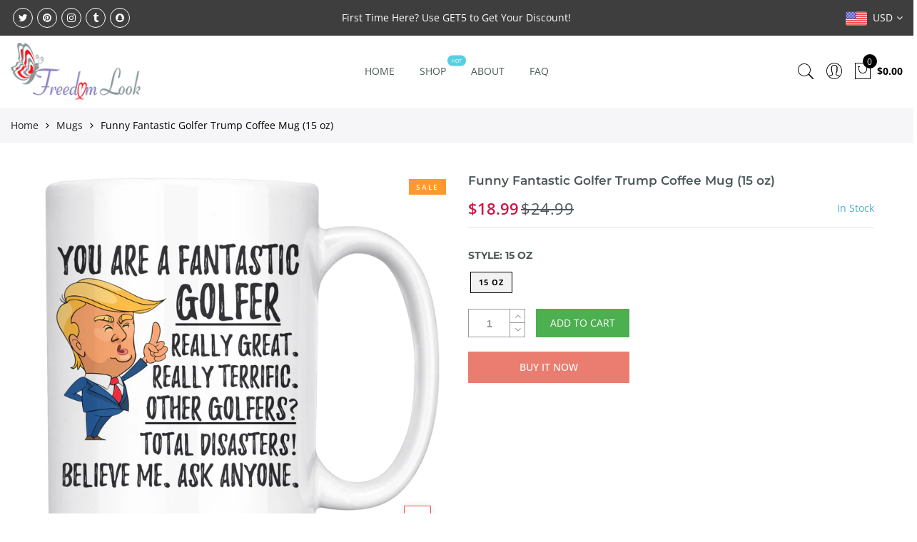

--- FILE ---
content_type: text/html; charset=utf-8
request_url: https://www.freedomlook.com/products/funny-fantastic-golfer-trump-coffee-mug-15-oz
body_size: 30588
content:
<!doctype html>
<html lang="en" class="no-js">
<head>
  <meta charset="utf-8">
  <meta http-equiv="X-UA-Compatible" content="IE=edge,chrome=1">
  <meta name="viewport" content="width=device-width, initial-scale=1.0, maximum-scale=1.0, user-scalable=no">
  <meta name="theme-color" content="#7796a8">
  <meta name="format-detection" content="telephone=no">
  <link rel="canonical" href="https://www.freedomlook.com/products/funny-fantastic-golfer-trump-coffee-mug-15-oz">
  <script type="text/javascript">document.documentElement.className = document.documentElement.className.replace('no-js', 'yes-js js_active js');document.addEventListener('lazybeforeunveil', function(e){ var bg = e.target.getAttribute('data-bg');if(bg){ e.target.style.backgroundImage = 'url(' + bg + ')';} });</script>
<title>Funny Fantastic Golfer Trump Coffee Mug (15 oz)

&ndash; Freedom Look</title><meta name="description" content="This high quality 15oz. ceramic mug has a premium hard coat that provides crisp and vibrant color reproduction sure to last for years. Perfect for all hot &amp;amp; cold beverages. • High Gloss + Premium White Finish• ORCA Coating• Dishwasher and Microwave Safe• 4.5&quot;H x 4.5W x 3.4&quot;D• 10.75&quot; Circumference"><!-- /snippets/social-meta-tags.liquid --><meta name="keywords" content="Funny Fantastic Golfer Trump Coffee Mug (15 oz),Freedom Look,www.freedomlook.com"/><meta name="author" content="Freedom Look"><meta property="og:site_name" content="Freedom Look">
<meta property="og:url" content="https://www.freedomlook.com/products/funny-fantastic-golfer-trump-coffee-mug-15-oz">
<meta property="og:title" content="Funny Fantastic Golfer Trump Coffee Mug (15 oz)">
<meta property="og:type" content="og:product">
<meta property="og:description" content="This high quality 15oz. ceramic mug has a premium hard coat that provides crisp and vibrant color reproduction sure to last for years. Perfect for all hot &amp;amp; cold beverages. • High Gloss + Premium White Finish• ORCA Coating• Dishwasher and Microwave Safe• 4.5&quot;H x 4.5W x 3.4&quot;D• 10.75&quot; Circumference"><meta property="product:price:amount" content="18.99">
  <meta property="product:price:amount" content="USD"><meta property="og:image" content="http://www.freedomlook.com/cdn/shop/products/mgalj6dagp3pfx5ci7dnp7vq_1200x1200.png?v=1571709756"><meta property="og:image" content="http://www.freedomlook.com/cdn/shop/products/3a1lyb2our21vnnt82rc4ho3_1200x1200.png?v=1571709756"><meta property="og:image" content="http://www.freedomlook.com/cdn/shop/products/bzj9wd9x90wa1v4pwnkio9bs_1200x1200.png?v=1571709756"><meta property="og:image:secure_url" content="https://www.freedomlook.com/cdn/shop/products/mgalj6dagp3pfx5ci7dnp7vq_1200x1200.png?v=1571709756"><meta property="og:image:secure_url" content="https://www.freedomlook.com/cdn/shop/products/3a1lyb2our21vnnt82rc4ho3_1200x1200.png?v=1571709756"><meta property="og:image:secure_url" content="https://www.freedomlook.com/cdn/shop/products/bzj9wd9x90wa1v4pwnkio9bs_1200x1200.png?v=1571709756"><meta name="twitter:site" content="@#"><meta name="twitter:card" content="summary_large_image">
<meta name="twitter:title" content="Funny Fantastic Golfer Trump Coffee Mug (15 oz)">
<meta name="twitter:description" content="This high quality 15oz. ceramic mug has a premium hard coat that provides crisp and vibrant color reproduction sure to last for years. Perfect for all hot &amp;amp; cold beverages. • High Gloss + Premium White Finish• ORCA Coating• Dishwasher and Microwave Safe• 4.5&quot;H x 4.5W x 3.4&quot;D• 10.75&quot; Circumference">
<link rel="preload" href="//www.freedomlook.com/cdn/shop/t/16/assets/head_css.css?v=15211211248029533911698940700" as="style">
  <link rel="preload" href="//www.freedomlook.com/cdn/shop/t/16/assets/style.min.css?v=106579280926373948031594918043" as="style"><link rel="preload" href="//www.freedomlook.com/cdn/shop/t/16/assets/css_setting.css?v=140287601716168355501768290260" as="style">
  <link href="//www.freedomlook.com/cdn/shop/t/16/assets/head_css.css?v=15211211248029533911698940700" rel="stylesheet" type="text/css" media="all" />
  <link href="//www.freedomlook.com/cdn/shop/t/16/assets/style.min.css?v=106579280926373948031594918043" rel="stylesheet" type="text/css" media="all" />
<link href="//www.freedomlook.com/cdn/shop/t/16/assets/css_setting.css?v=140287601716168355501768290260" rel="stylesheet" type="text/css" media="all" />
<link href="//www.freedomlook.com/cdn/shop/t/16/assets/custom.css?v=39400910515106159241594918478" rel="stylesheet" type="text/css" media="all" /><script>var NT4 = NT4 || {};NT4.designMode = false;if (performance.navigation.type === 2) {location.reload(true);}</script><script type="text/javascript">var NTsettingspr = {related_id:false, recently_viewed:true, ProductID:1511366197271, PrHandle:"funny-fantastic-golfer-trump-coffee-mug-15-oz", cat_handle:"+mugs", scrolltop:1000,ThreeSixty:false,hashtag:"none", access_token:"none", username:"none"};</script>
<script type="text/javascript" src="//www.freedomlook.com/cdn/shop/t/16/assets/lazysizes.min.js?v=113464784210294075481594918026" async="async"></script>
  <script type="text/javascript" src="//www.freedomlook.com/cdn/shop/t/16/assets/jquery.min.js?v=60438153447531384241594918024"></script>
  <script type="text/javascript" src="//www.freedomlook.com/cdn/shop/t/16/assets/pre_vendor.min.js?v=85234518780991702321594918036"></script>
  <script type="text/javascript" src="//www.freedomlook.com/cdn/shop/t/16/assets/pre_theme.min.js?v=77004240407636711131594918035"></script><!-- Set variables --><script>window.performance && window.performance.mark && window.performance.mark('shopify.content_for_header.start');</script><meta id="shopify-digital-wallet" name="shopify-digital-wallet" content="/13243259/digital_wallets/dialog">
<meta name="shopify-checkout-api-token" content="63be0b385292234f7d326687a0fd2e2f">
<meta id="in-context-paypal-metadata" data-shop-id="13243259" data-venmo-supported="false" data-environment="production" data-locale="en_US" data-paypal-v4="true" data-currency="USD">
<link rel="alternate" type="application/json+oembed" href="https://www.freedomlook.com/products/funny-fantastic-golfer-trump-coffee-mug-15-oz.oembed">
<script async="async" src="/checkouts/internal/preloads.js?locale=en-US"></script>
<script id="shopify-features" type="application/json">{"accessToken":"63be0b385292234f7d326687a0fd2e2f","betas":["rich-media-storefront-analytics"],"domain":"www.freedomlook.com","predictiveSearch":true,"shopId":13243259,"locale":"en"}</script>
<script>var Shopify = Shopify || {};
Shopify.shop = "freedomlook.myshopify.com";
Shopify.locale = "en";
Shopify.currency = {"active":"USD","rate":"1.0"};
Shopify.country = "US";
Shopify.theme = {"name":"Gecko 4.4.1 upload me","id":83006095408,"schema_name":"Gecko","schema_version":"4.4.1","theme_store_id":null,"role":"main"};
Shopify.theme.handle = "null";
Shopify.theme.style = {"id":null,"handle":null};
Shopify.cdnHost = "www.freedomlook.com/cdn";
Shopify.routes = Shopify.routes || {};
Shopify.routes.root = "/";</script>
<script type="module">!function(o){(o.Shopify=o.Shopify||{}).modules=!0}(window);</script>
<script>!function(o){function n(){var o=[];function n(){o.push(Array.prototype.slice.apply(arguments))}return n.q=o,n}var t=o.Shopify=o.Shopify||{};t.loadFeatures=n(),t.autoloadFeatures=n()}(window);</script>
<script id="shop-js-analytics" type="application/json">{"pageType":"product"}</script>
<script defer="defer" async type="module" src="//www.freedomlook.com/cdn/shopifycloud/shop-js/modules/v2/client.init-shop-cart-sync_BT-GjEfc.en.esm.js"></script>
<script defer="defer" async type="module" src="//www.freedomlook.com/cdn/shopifycloud/shop-js/modules/v2/chunk.common_D58fp_Oc.esm.js"></script>
<script defer="defer" async type="module" src="//www.freedomlook.com/cdn/shopifycloud/shop-js/modules/v2/chunk.modal_xMitdFEc.esm.js"></script>
<script type="module">
  await import("//www.freedomlook.com/cdn/shopifycloud/shop-js/modules/v2/client.init-shop-cart-sync_BT-GjEfc.en.esm.js");
await import("//www.freedomlook.com/cdn/shopifycloud/shop-js/modules/v2/chunk.common_D58fp_Oc.esm.js");
await import("//www.freedomlook.com/cdn/shopifycloud/shop-js/modules/v2/chunk.modal_xMitdFEc.esm.js");

  window.Shopify.SignInWithShop?.initShopCartSync?.({"fedCMEnabled":true,"windoidEnabled":true});

</script>
<script>(function() {
  var isLoaded = false;
  function asyncLoad() {
    if (isLoaded) return;
    isLoaded = true;
    var urls = ["\/\/static.zotabox.com\/0\/3\/03cf2e97aed81f7fe6a89b3bced41400\/widgets.js?shop=freedomlook.myshopify.com","\/\/d1liekpayvooaz.cloudfront.net\/apps\/customizery\/customizery.js?shop=freedomlook.myshopify.com","https:\/\/883d95281f02d796f8b6-7f0f44eb0f2ceeb9d4fffbe1419aae61.ssl.cf1.rackcdn.com\/teelaunch-scripts.js?shop=freedomlook.myshopify.com\u0026shop=freedomlook.myshopify.com","https:\/\/d10lpsik1i8c69.cloudfront.net\/w.js?shop=freedomlook.myshopify.com","https:\/\/plus.teezily.com\/public-widgets\/shopify-personalisation.js?shop=freedomlook.myshopify.com","https:\/\/d11gyepaze0qmc.cloudfront.net\/assets\/js\/order-lookup-by-hulkapps.js?shop=freedomlook.myshopify.com","https:\/\/app.teelaunch.com\/sizing-charts-script.js?shop=freedomlook.myshopify.com","https:\/\/app.teelaunch.com\/sizing-charts-script.js?shop=freedomlook.myshopify.com","https:\/\/app.teelaunch.com\/sizing-charts-script.js?shop=freedomlook.myshopify.com","https:\/\/app.teelaunch.com\/sizing-charts-script.js?shop=freedomlook.myshopify.com","https:\/\/app.teelaunch.com\/sizing-charts-script.js?shop=freedomlook.myshopify.com","https:\/\/app.teelaunch.com\/sizing-charts-script.js?shop=freedomlook.myshopify.com","https:\/\/app.teelaunch.com\/sizing-charts-script.js?shop=freedomlook.myshopify.com","https:\/\/app.teelaunch.com\/sizing-charts-script.js?shop=freedomlook.myshopify.com","https:\/\/app.teelaunch.com\/sizing-charts-script.js?shop=freedomlook.myshopify.com","https:\/\/app.teelaunch.com\/sizing-charts-script.js?shop=freedomlook.myshopify.com","https:\/\/app.teelaunch.com\/sizing-charts-script.js?shop=freedomlook.myshopify.com","https:\/\/app.teelaunch.com\/sizing-charts-script.js?shop=freedomlook.myshopify.com","https:\/\/app.teelaunch.com\/sizing-charts-script.js?shop=freedomlook.myshopify.com","https:\/\/app.teelaunch.com\/sizing-charts-script.js?shop=freedomlook.myshopify.com","https:\/\/app.teelaunch.com\/sizing-charts-script.js?shop=freedomlook.myshopify.com","https:\/\/app.teelaunch.com\/sizing-charts-script.js?shop=freedomlook.myshopify.com","https:\/\/app.teelaunch.com\/sizing-charts-script.js?shop=freedomlook.myshopify.com","https:\/\/app.teelaunch.com\/sizing-charts-script.js?shop=freedomlook.myshopify.com","https:\/\/app.teelaunch.com\/sizing-charts-script.js?shop=freedomlook.myshopify.com","https:\/\/app.teelaunch.com\/sizing-charts-script.js?shop=freedomlook.myshopify.com","https:\/\/app.teelaunch.com\/sizing-charts-script.js?shop=freedomlook.myshopify.com","https:\/\/app.teelaunch.com\/sizing-charts-script.js?shop=freedomlook.myshopify.com","https:\/\/app.teelaunch.com\/sizing-charts-script.js?shop=freedomlook.myshopify.com","https:\/\/app.teelaunch.com\/sizing-charts-script.js?shop=freedomlook.myshopify.com","https:\/\/app.teelaunch.com\/sizing-charts-script.js?shop=freedomlook.myshopify.com","https:\/\/app.teelaunch.com\/sizing-charts-script.js?shop=freedomlook.myshopify.com","https:\/\/app.teelaunch.com\/sizing-charts-script.js?shop=freedomlook.myshopify.com","https:\/\/app.teelaunch.com\/sizing-charts-script.js?shop=freedomlook.myshopify.com","https:\/\/app.teelaunch.com\/sizing-charts-script.js?shop=freedomlook.myshopify.com","https:\/\/app.teelaunch.com\/sizing-charts-script.js?shop=freedomlook.myshopify.com","https:\/\/app.teelaunch.com\/sizing-charts-script.js?shop=freedomlook.myshopify.com","https:\/\/app.teelaunch.com\/sizing-charts-script.js?shop=freedomlook.myshopify.com","https:\/\/app.teelaunch.com\/sizing-charts-script.js?shop=freedomlook.myshopify.com","https:\/\/app.teelaunch.com\/sizing-charts-script.js?shop=freedomlook.myshopify.com","https:\/\/app.teelaunch.com\/sizing-charts-script.js?shop=freedomlook.myshopify.com","https:\/\/app.teelaunch.com\/sizing-charts-script.js?shop=freedomlook.myshopify.com","https:\/\/app.teelaunch.com\/sizing-charts-script.js?shop=freedomlook.myshopify.com","https:\/\/app.teelaunch.com\/sizing-charts-script.js?shop=freedomlook.myshopify.com","https:\/\/app.teelaunch.com\/sizing-charts-script.js?shop=freedomlook.myshopify.com","https:\/\/app.teelaunch.com\/sizing-charts-script.js?shop=freedomlook.myshopify.com","https:\/\/app.teelaunch.com\/sizing-charts-script.js?shop=freedomlook.myshopify.com","https:\/\/app.teelaunch.com\/sizing-charts-script.js?shop=freedomlook.myshopify.com","https:\/\/app.teelaunch.com\/sizing-charts-script.js?shop=freedomlook.myshopify.com","https:\/\/app.teelaunch.com\/sizing-charts-script.js?shop=freedomlook.myshopify.com","https:\/\/app.teelaunch.com\/sizing-charts-script.js?shop=freedomlook.myshopify.com","https:\/\/app.teelaunch.com\/sizing-charts-script.js?shop=freedomlook.myshopify.com","https:\/\/app.teelaunch.com\/sizing-charts-script.js?shop=freedomlook.myshopify.com","https:\/\/app.teelaunch.com\/sizing-charts-script.js?shop=freedomlook.myshopify.com","https:\/\/app.teelaunch.com\/sizing-charts-script.js?shop=freedomlook.myshopify.com","https:\/\/app.teelaunch.com\/sizing-charts-script.js?shop=freedomlook.myshopify.com","https:\/\/app.teelaunch.com\/sizing-charts-script.js?shop=freedomlook.myshopify.com","https:\/\/app.teelaunch.com\/sizing-charts-script.js?shop=freedomlook.myshopify.com","https:\/\/app.teelaunch.com\/sizing-charts-script.js?shop=freedomlook.myshopify.com","https:\/\/app.teelaunch.com\/sizing-charts-script.js?shop=freedomlook.myshopify.com","https:\/\/app.teelaunch.com\/sizing-charts-script.js?shop=freedomlook.myshopify.com","https:\/\/app.teelaunch.com\/sizing-charts-script.js?shop=freedomlook.myshopify.com","https:\/\/app.teelaunch.com\/sizing-charts-script.js?shop=freedomlook.myshopify.com","https:\/\/app.teelaunch.com\/sizing-charts-script.js?shop=freedomlook.myshopify.com","https:\/\/app.teelaunch.com\/sizing-charts-script.js?shop=freedomlook.myshopify.com","https:\/\/app.teelaunch.com\/sizing-charts-script.js?shop=freedomlook.myshopify.com","https:\/\/app.teelaunch.com\/sizing-charts-script.js?shop=freedomlook.myshopify.com","https:\/\/app.teelaunch.com\/sizing-charts-script.js?shop=freedomlook.myshopify.com","https:\/\/app.teelaunch.com\/sizing-charts-script.js?shop=freedomlook.myshopify.com","https:\/\/app.teelaunch.com\/sizing-charts-script.js?shop=freedomlook.myshopify.com","https:\/\/app.teelaunch.com\/sizing-charts-script.js?shop=freedomlook.myshopify.com","https:\/\/app.teelaunch.com\/sizing-charts-script.js?shop=freedomlook.myshopify.com","https:\/\/app.teelaunch.com\/sizing-charts-script.js?shop=freedomlook.myshopify.com","https:\/\/app.teelaunch.com\/sizing-charts-script.js?shop=freedomlook.myshopify.com","https:\/\/ecommerce-editor-connector.live.gelato.tech\/ecommerce-editor\/v1\/shopify.esm.js?c=de2850df-2fe7-44c4-8540-228eec4708f7\u0026s=3cd6c9ea-0496-4d52-8b33-afa0c02e68e8\u0026shop=freedomlook.myshopify.com","\/\/cdn.shopify.com\/proxy\/650c85678cbd4db86bb0b04b24f4d88b8d74739a59a0c9976540860eace8e1b6\/static.cdn.printful.com\/static\/js\/external\/shopify-product-customizer.js?v=0.28\u0026shop=freedomlook.myshopify.com\u0026sp-cache-control=cHVibGljLCBtYXgtYWdlPTkwMA","https:\/\/app.teelaunch.com\/sizing-charts-script.js?shop=freedomlook.myshopify.com","https:\/\/app.teelaunch.com\/sizing-charts-script.js?shop=freedomlook.myshopify.com","https:\/\/app.teelaunch.com\/sizing-charts-script.js?shop=freedomlook.myshopify.com","https:\/\/app.teelaunch.com\/sizing-charts-script.js?shop=freedomlook.myshopify.com","https:\/\/app.teelaunch.com\/sizing-charts-script.js?shop=freedomlook.myshopify.com","https:\/\/app.teelaunch.com\/sizing-charts-script.js?shop=freedomlook.myshopify.com","https:\/\/app.teelaunch.com\/sizing-charts-script.js?shop=freedomlook.myshopify.com","https:\/\/app.teelaunch.com\/sizing-charts-script.js?shop=freedomlook.myshopify.com","https:\/\/app.teelaunch.com\/sizing-charts-script.js?shop=freedomlook.myshopify.com","https:\/\/app.teelaunch.com\/sizing-charts-script.js?shop=freedomlook.myshopify.com","https:\/\/app.teelaunch.com\/sizing-charts-script.js?shop=freedomlook.myshopify.com","https:\/\/app.teelaunch.com\/sizing-charts-script.js?shop=freedomlook.myshopify.com","https:\/\/app.teelaunch.com\/sizing-charts-script.js?shop=freedomlook.myshopify.com","https:\/\/app.teelaunch.com\/sizing-charts-script.js?shop=freedomlook.myshopify.com","https:\/\/app.teelaunch.com\/sizing-charts-script.js?shop=freedomlook.myshopify.com","https:\/\/app.teelaunch.com\/sizing-charts-script.js?shop=freedomlook.myshopify.com","https:\/\/app.teelaunch.com\/sizing-charts-script.js?shop=freedomlook.myshopify.com","https:\/\/app.teelaunch.com\/sizing-charts-script.js?shop=freedomlook.myshopify.com","https:\/\/app.teelaunch.com\/sizing-charts-script.js?shop=freedomlook.myshopify.com","https:\/\/app.teelaunch.com\/sizing-charts-script.js?shop=freedomlook.myshopify.com","https:\/\/app.teelaunch.com\/sizing-charts-script.js?shop=freedomlook.myshopify.com","https:\/\/app.teelaunch.com\/sizing-charts-script.js?shop=freedomlook.myshopify.com","https:\/\/app.teelaunch.com\/sizing-charts-script.js?shop=freedomlook.myshopify.com","https:\/\/app.teelaunch.com\/sizing-charts-script.js?shop=freedomlook.myshopify.com","https:\/\/app.teelaunch.com\/sizing-charts-script.js?shop=freedomlook.myshopify.com","https:\/\/app.teelaunch.com\/sizing-charts-script.js?shop=freedomlook.myshopify.com","https:\/\/app.teelaunch.com\/sizing-charts-script.js?shop=freedomlook.myshopify.com","https:\/\/app.teelaunch.com\/sizing-charts-script.js?shop=freedomlook.myshopify.com","https:\/\/app.teelaunch.com\/sizing-charts-script.js?shop=freedomlook.myshopify.com","https:\/\/app.teelaunch.com\/sizing-charts-script.js?shop=freedomlook.myshopify.com","https:\/\/app.teelaunch.com\/sizing-charts-script.js?shop=freedomlook.myshopify.com","https:\/\/app.teelaunch.com\/sizing-charts-script.js?shop=freedomlook.myshopify.com","https:\/\/popcustoms.com\/template-designer.js?shop=freedomlook.myshopify.com"];
    for (var i = 0; i < urls.length; i++) {
      var s = document.createElement('script');
      s.type = 'text/javascript';
      s.async = true;
      s.src = urls[i];
      var x = document.getElementsByTagName('script')[0];
      x.parentNode.insertBefore(s, x);
    }
  };
  if(window.attachEvent) {
    window.attachEvent('onload', asyncLoad);
  } else {
    window.addEventListener('load', asyncLoad, false);
  }
})();</script>
<script id="__st">var __st={"a":13243259,"offset":3600,"reqid":"382d48d1-6d11-42ff-9a1e-f8d382024d9c-1769101289","pageurl":"www.freedomlook.com\/products\/funny-fantastic-golfer-trump-coffee-mug-15-oz","u":"f95dbb907931","p":"product","rtyp":"product","rid":1511366197271};</script>
<script>window.ShopifyPaypalV4VisibilityTracking = true;</script>
<script id="captcha-bootstrap">!function(){'use strict';const t='contact',e='account',n='new_comment',o=[[t,t],['blogs',n],['comments',n],[t,'customer']],c=[[e,'customer_login'],[e,'guest_login'],[e,'recover_customer_password'],[e,'create_customer']],r=t=>t.map((([t,e])=>`form[action*='/${t}']:not([data-nocaptcha='true']) input[name='form_type'][value='${e}']`)).join(','),a=t=>()=>t?[...document.querySelectorAll(t)].map((t=>t.form)):[];function s(){const t=[...o],e=r(t);return a(e)}const i='password',u='form_key',d=['recaptcha-v3-token','g-recaptcha-response','h-captcha-response',i],f=()=>{try{return window.sessionStorage}catch{return}},m='__shopify_v',_=t=>t.elements[u];function p(t,e,n=!1){try{const o=window.sessionStorage,c=JSON.parse(o.getItem(e)),{data:r}=function(t){const{data:e,action:n}=t;return t[m]||n?{data:e,action:n}:{data:t,action:n}}(c);for(const[e,n]of Object.entries(r))t.elements[e]&&(t.elements[e].value=n);n&&o.removeItem(e)}catch(o){console.error('form repopulation failed',{error:o})}}const l='form_type',E='cptcha';function T(t){t.dataset[E]=!0}const w=window,h=w.document,L='Shopify',v='ce_forms',y='captcha';let A=!1;((t,e)=>{const n=(g='f06e6c50-85a8-45c8-87d0-21a2b65856fe',I='https://cdn.shopify.com/shopifycloud/storefront-forms-hcaptcha/ce_storefront_forms_captcha_hcaptcha.v1.5.2.iife.js',D={infoText:'Protected by hCaptcha',privacyText:'Privacy',termsText:'Terms'},(t,e,n)=>{const o=w[L][v],c=o.bindForm;if(c)return c(t,g,e,D).then(n);var r;o.q.push([[t,g,e,D],n]),r=I,A||(h.body.append(Object.assign(h.createElement('script'),{id:'captcha-provider',async:!0,src:r})),A=!0)});var g,I,D;w[L]=w[L]||{},w[L][v]=w[L][v]||{},w[L][v].q=[],w[L][y]=w[L][y]||{},w[L][y].protect=function(t,e){n(t,void 0,e),T(t)},Object.freeze(w[L][y]),function(t,e,n,w,h,L){const[v,y,A,g]=function(t,e,n){const i=e?o:[],u=t?c:[],d=[...i,...u],f=r(d),m=r(i),_=r(d.filter((([t,e])=>n.includes(e))));return[a(f),a(m),a(_),s()]}(w,h,L),I=t=>{const e=t.target;return e instanceof HTMLFormElement?e:e&&e.form},D=t=>v().includes(t);t.addEventListener('submit',(t=>{const e=I(t);if(!e)return;const n=D(e)&&!e.dataset.hcaptchaBound&&!e.dataset.recaptchaBound,o=_(e),c=g().includes(e)&&(!o||!o.value);(n||c)&&t.preventDefault(),c&&!n&&(function(t){try{if(!f())return;!function(t){const e=f();if(!e)return;const n=_(t);if(!n)return;const o=n.value;o&&e.removeItem(o)}(t);const e=Array.from(Array(32),(()=>Math.random().toString(36)[2])).join('');!function(t,e){_(t)||t.append(Object.assign(document.createElement('input'),{type:'hidden',name:u})),t.elements[u].value=e}(t,e),function(t,e){const n=f();if(!n)return;const o=[...t.querySelectorAll(`input[type='${i}']`)].map((({name:t})=>t)),c=[...d,...o],r={};for(const[a,s]of new FormData(t).entries())c.includes(a)||(r[a]=s);n.setItem(e,JSON.stringify({[m]:1,action:t.action,data:r}))}(t,e)}catch(e){console.error('failed to persist form',e)}}(e),e.submit())}));const S=(t,e)=>{t&&!t.dataset[E]&&(n(t,e.some((e=>e===t))),T(t))};for(const o of['focusin','change'])t.addEventListener(o,(t=>{const e=I(t);D(e)&&S(e,y())}));const B=e.get('form_key'),M=e.get(l),P=B&&M;t.addEventListener('DOMContentLoaded',(()=>{const t=y();if(P)for(const e of t)e.elements[l].value===M&&p(e,B);[...new Set([...A(),...v().filter((t=>'true'===t.dataset.shopifyCaptcha))])].forEach((e=>S(e,t)))}))}(h,new URLSearchParams(w.location.search),n,t,e,['guest_login'])})(!0,!0)}();</script>
<script integrity="sha256-4kQ18oKyAcykRKYeNunJcIwy7WH5gtpwJnB7kiuLZ1E=" data-source-attribution="shopify.loadfeatures" defer="defer" src="//www.freedomlook.com/cdn/shopifycloud/storefront/assets/storefront/load_feature-a0a9edcb.js" crossorigin="anonymous"></script>
<script data-source-attribution="shopify.dynamic_checkout.dynamic.init">var Shopify=Shopify||{};Shopify.PaymentButton=Shopify.PaymentButton||{isStorefrontPortableWallets:!0,init:function(){window.Shopify.PaymentButton.init=function(){};var t=document.createElement("script");t.src="https://www.freedomlook.com/cdn/shopifycloud/portable-wallets/latest/portable-wallets.en.js",t.type="module",document.head.appendChild(t)}};
</script>
<script data-source-attribution="shopify.dynamic_checkout.buyer_consent">
  function portableWalletsHideBuyerConsent(e){var t=document.getElementById("shopify-buyer-consent"),n=document.getElementById("shopify-subscription-policy-button");t&&n&&(t.classList.add("hidden"),t.setAttribute("aria-hidden","true"),n.removeEventListener("click",e))}function portableWalletsShowBuyerConsent(e){var t=document.getElementById("shopify-buyer-consent"),n=document.getElementById("shopify-subscription-policy-button");t&&n&&(t.classList.remove("hidden"),t.removeAttribute("aria-hidden"),n.addEventListener("click",e))}window.Shopify?.PaymentButton&&(window.Shopify.PaymentButton.hideBuyerConsent=portableWalletsHideBuyerConsent,window.Shopify.PaymentButton.showBuyerConsent=portableWalletsShowBuyerConsent);
</script>
<script>
  function portableWalletsCleanup(e){e&&e.src&&console.error("Failed to load portable wallets script "+e.src);var t=document.querySelectorAll("shopify-accelerated-checkout .shopify-payment-button__skeleton, shopify-accelerated-checkout-cart .wallet-cart-button__skeleton"),e=document.getElementById("shopify-buyer-consent");for(let e=0;e<t.length;e++)t[e].remove();e&&e.remove()}function portableWalletsNotLoadedAsModule(e){e instanceof ErrorEvent&&"string"==typeof e.message&&e.message.includes("import.meta")&&"string"==typeof e.filename&&e.filename.includes("portable-wallets")&&(window.removeEventListener("error",portableWalletsNotLoadedAsModule),window.Shopify.PaymentButton.failedToLoad=e,"loading"===document.readyState?document.addEventListener("DOMContentLoaded",window.Shopify.PaymentButton.init):window.Shopify.PaymentButton.init())}window.addEventListener("error",portableWalletsNotLoadedAsModule);
</script>

<script type="module" src="https://www.freedomlook.com/cdn/shopifycloud/portable-wallets/latest/portable-wallets.en.js" onError="portableWalletsCleanup(this)" crossorigin="anonymous"></script>
<script nomodule>
  document.addEventListener("DOMContentLoaded", portableWalletsCleanup);
</script>

<link id="shopify-accelerated-checkout-styles" rel="stylesheet" media="screen" href="https://www.freedomlook.com/cdn/shopifycloud/portable-wallets/latest/accelerated-checkout-backwards-compat.css" crossorigin="anonymous">
<style id="shopify-accelerated-checkout-cart">
        #shopify-buyer-consent {
  margin-top: 1em;
  display: inline-block;
  width: 100%;
}

#shopify-buyer-consent.hidden {
  display: none;
}

#shopify-subscription-policy-button {
  background: none;
  border: none;
  padding: 0;
  text-decoration: underline;
  font-size: inherit;
  cursor: pointer;
}

#shopify-subscription-policy-button::before {
  box-shadow: none;
}

      </style>

<script>window.performance && window.performance.mark && window.performance.mark('shopify.content_for_header.end');</script>

	<script>var loox_global_hash = '1588343010180';</script><style>.loox-reviews-default { max-width: 1200px; margin: 0 auto; }</style>
 

<script>window.__pagefly_analytics_settings__ = {"acceptTracking":false};</script>

<!-- teeinblue scripts. DON'T MODIFY!!! -->
<script>
window.teeinblueShop = {
  shopCurrency: "USD",
};
</script>









<script id="teeinblue-product-data">
window.TeeInBlueCampaign = {
  
  isTeeInBlueProduct: false,
  productId: 1511366197271,
};
</script>


<!-- teeinblue scripts end. -->

  
  
  
  
<script type="text/javascript">
    teeinblue = {
      gallerySelector: '.single-product-thumbnail',
    };
</script>
  
<link href="//www.freedomlook.com/cdn/shop/t/16/assets/teeinblue-custom.css?v=178213382164563029391657527364" rel="stylesheet" type="text/css" media="all" />

  
  
<link href="https://monorail-edge.shopifysvc.com" rel="dns-prefetch">
<script>(function(){if ("sendBeacon" in navigator && "performance" in window) {try {var session_token_from_headers = performance.getEntriesByType('navigation')[0].serverTiming.find(x => x.name == '_s').description;} catch {var session_token_from_headers = undefined;}var session_cookie_matches = document.cookie.match(/_shopify_s=([^;]*)/);var session_token_from_cookie = session_cookie_matches && session_cookie_matches.length === 2 ? session_cookie_matches[1] : "";var session_token = session_token_from_headers || session_token_from_cookie || "";function handle_abandonment_event(e) {var entries = performance.getEntries().filter(function(entry) {return /monorail-edge.shopifysvc.com/.test(entry.name);});if (!window.abandonment_tracked && entries.length === 0) {window.abandonment_tracked = true;var currentMs = Date.now();var navigation_start = performance.timing.navigationStart;var payload = {shop_id: 13243259,url: window.location.href,navigation_start,duration: currentMs - navigation_start,session_token,page_type: "product"};window.navigator.sendBeacon("https://monorail-edge.shopifysvc.com/v1/produce", JSON.stringify({schema_id: "online_store_buyer_site_abandonment/1.1",payload: payload,metadata: {event_created_at_ms: currentMs,event_sent_at_ms: currentMs}}));}}window.addEventListener('pagehide', handle_abandonment_event);}}());</script>
<script id="web-pixels-manager-setup">(function e(e,d,r,n,o){if(void 0===o&&(o={}),!Boolean(null===(a=null===(i=window.Shopify)||void 0===i?void 0:i.analytics)||void 0===a?void 0:a.replayQueue)){var i,a;window.Shopify=window.Shopify||{};var t=window.Shopify;t.analytics=t.analytics||{};var s=t.analytics;s.replayQueue=[],s.publish=function(e,d,r){return s.replayQueue.push([e,d,r]),!0};try{self.performance.mark("wpm:start")}catch(e){}var l=function(){var e={modern:/Edge?\/(1{2}[4-9]|1[2-9]\d|[2-9]\d{2}|\d{4,})\.\d+(\.\d+|)|Firefox\/(1{2}[4-9]|1[2-9]\d|[2-9]\d{2}|\d{4,})\.\d+(\.\d+|)|Chrom(ium|e)\/(9{2}|\d{3,})\.\d+(\.\d+|)|(Maci|X1{2}).+ Version\/(15\.\d+|(1[6-9]|[2-9]\d|\d{3,})\.\d+)([,.]\d+|)( \(\w+\)|)( Mobile\/\w+|) Safari\/|Chrome.+OPR\/(9{2}|\d{3,})\.\d+\.\d+|(CPU[ +]OS|iPhone[ +]OS|CPU[ +]iPhone|CPU IPhone OS|CPU iPad OS)[ +]+(15[._]\d+|(1[6-9]|[2-9]\d|\d{3,})[._]\d+)([._]\d+|)|Android:?[ /-](13[3-9]|1[4-9]\d|[2-9]\d{2}|\d{4,})(\.\d+|)(\.\d+|)|Android.+Firefox\/(13[5-9]|1[4-9]\d|[2-9]\d{2}|\d{4,})\.\d+(\.\d+|)|Android.+Chrom(ium|e)\/(13[3-9]|1[4-9]\d|[2-9]\d{2}|\d{4,})\.\d+(\.\d+|)|SamsungBrowser\/([2-9]\d|\d{3,})\.\d+/,legacy:/Edge?\/(1[6-9]|[2-9]\d|\d{3,})\.\d+(\.\d+|)|Firefox\/(5[4-9]|[6-9]\d|\d{3,})\.\d+(\.\d+|)|Chrom(ium|e)\/(5[1-9]|[6-9]\d|\d{3,})\.\d+(\.\d+|)([\d.]+$|.*Safari\/(?![\d.]+ Edge\/[\d.]+$))|(Maci|X1{2}).+ Version\/(10\.\d+|(1[1-9]|[2-9]\d|\d{3,})\.\d+)([,.]\d+|)( \(\w+\)|)( Mobile\/\w+|) Safari\/|Chrome.+OPR\/(3[89]|[4-9]\d|\d{3,})\.\d+\.\d+|(CPU[ +]OS|iPhone[ +]OS|CPU[ +]iPhone|CPU IPhone OS|CPU iPad OS)[ +]+(10[._]\d+|(1[1-9]|[2-9]\d|\d{3,})[._]\d+)([._]\d+|)|Android:?[ /-](13[3-9]|1[4-9]\d|[2-9]\d{2}|\d{4,})(\.\d+|)(\.\d+|)|Mobile Safari.+OPR\/([89]\d|\d{3,})\.\d+\.\d+|Android.+Firefox\/(13[5-9]|1[4-9]\d|[2-9]\d{2}|\d{4,})\.\d+(\.\d+|)|Android.+Chrom(ium|e)\/(13[3-9]|1[4-9]\d|[2-9]\d{2}|\d{4,})\.\d+(\.\d+|)|Android.+(UC? ?Browser|UCWEB|U3)[ /]?(15\.([5-9]|\d{2,})|(1[6-9]|[2-9]\d|\d{3,})\.\d+)\.\d+|SamsungBrowser\/(5\.\d+|([6-9]|\d{2,})\.\d+)|Android.+MQ{2}Browser\/(14(\.(9|\d{2,})|)|(1[5-9]|[2-9]\d|\d{3,})(\.\d+|))(\.\d+|)|K[Aa][Ii]OS\/(3\.\d+|([4-9]|\d{2,})\.\d+)(\.\d+|)/},d=e.modern,r=e.legacy,n=navigator.userAgent;return n.match(d)?"modern":n.match(r)?"legacy":"unknown"}(),u="modern"===l?"modern":"legacy",c=(null!=n?n:{modern:"",legacy:""})[u],f=function(e){return[e.baseUrl,"/wpm","/b",e.hashVersion,"modern"===e.buildTarget?"m":"l",".js"].join("")}({baseUrl:d,hashVersion:r,buildTarget:u}),m=function(e){var d=e.version,r=e.bundleTarget,n=e.surface,o=e.pageUrl,i=e.monorailEndpoint;return{emit:function(e){var a=e.status,t=e.errorMsg,s=(new Date).getTime(),l=JSON.stringify({metadata:{event_sent_at_ms:s},events:[{schema_id:"web_pixels_manager_load/3.1",payload:{version:d,bundle_target:r,page_url:o,status:a,surface:n,error_msg:t},metadata:{event_created_at_ms:s}}]});if(!i)return console&&console.warn&&console.warn("[Web Pixels Manager] No Monorail endpoint provided, skipping logging."),!1;try{return self.navigator.sendBeacon.bind(self.navigator)(i,l)}catch(e){}var u=new XMLHttpRequest;try{return u.open("POST",i,!0),u.setRequestHeader("Content-Type","text/plain"),u.send(l),!0}catch(e){return console&&console.warn&&console.warn("[Web Pixels Manager] Got an unhandled error while logging to Monorail."),!1}}}}({version:r,bundleTarget:l,surface:e.surface,pageUrl:self.location.href,monorailEndpoint:e.monorailEndpoint});try{o.browserTarget=l,function(e){var d=e.src,r=e.async,n=void 0===r||r,o=e.onload,i=e.onerror,a=e.sri,t=e.scriptDataAttributes,s=void 0===t?{}:t,l=document.createElement("script"),u=document.querySelector("head"),c=document.querySelector("body");if(l.async=n,l.src=d,a&&(l.integrity=a,l.crossOrigin="anonymous"),s)for(var f in s)if(Object.prototype.hasOwnProperty.call(s,f))try{l.dataset[f]=s[f]}catch(e){}if(o&&l.addEventListener("load",o),i&&l.addEventListener("error",i),u)u.appendChild(l);else{if(!c)throw new Error("Did not find a head or body element to append the script");c.appendChild(l)}}({src:f,async:!0,onload:function(){if(!function(){var e,d;return Boolean(null===(d=null===(e=window.Shopify)||void 0===e?void 0:e.analytics)||void 0===d?void 0:d.initialized)}()){var d=window.webPixelsManager.init(e)||void 0;if(d){var r=window.Shopify.analytics;r.replayQueue.forEach((function(e){var r=e[0],n=e[1],o=e[2];d.publishCustomEvent(r,n,o)})),r.replayQueue=[],r.publish=d.publishCustomEvent,r.visitor=d.visitor,r.initialized=!0}}},onerror:function(){return m.emit({status:"failed",errorMsg:"".concat(f," has failed to load")})},sri:function(e){var d=/^sha384-[A-Za-z0-9+/=]+$/;return"string"==typeof e&&d.test(e)}(c)?c:"",scriptDataAttributes:o}),m.emit({status:"loading"})}catch(e){m.emit({status:"failed",errorMsg:(null==e?void 0:e.message)||"Unknown error"})}}})({shopId: 13243259,storefrontBaseUrl: "https://www.freedomlook.com",extensionsBaseUrl: "https://extensions.shopifycdn.com/cdn/shopifycloud/web-pixels-manager",monorailEndpoint: "https://monorail-edge.shopifysvc.com/unstable/produce_batch",surface: "storefront-renderer",enabledBetaFlags: ["2dca8a86"],webPixelsConfigList: [{"id":"944144725","configuration":"{\"config\":\"{\\\"pixel_id\\\":\\\"G-XWZLNVQ5YV\\\",\\\"gtag_events\\\":[{\\\"type\\\":\\\"purchase\\\",\\\"action_label\\\":\\\"G-XWZLNVQ5YV\\\"},{\\\"type\\\":\\\"page_view\\\",\\\"action_label\\\":\\\"G-XWZLNVQ5YV\\\"},{\\\"type\\\":\\\"view_item\\\",\\\"action_label\\\":\\\"G-XWZLNVQ5YV\\\"},{\\\"type\\\":\\\"search\\\",\\\"action_label\\\":\\\"G-XWZLNVQ5YV\\\"},{\\\"type\\\":\\\"add_to_cart\\\",\\\"action_label\\\":\\\"G-XWZLNVQ5YV\\\"},{\\\"type\\\":\\\"begin_checkout\\\",\\\"action_label\\\":\\\"G-XWZLNVQ5YV\\\"},{\\\"type\\\":\\\"add_payment_info\\\",\\\"action_label\\\":\\\"G-XWZLNVQ5YV\\\"}],\\\"enable_monitoring_mode\\\":false}\"}","eventPayloadVersion":"v1","runtimeContext":"OPEN","scriptVersion":"b2a88bafab3e21179ed38636efcd8a93","type":"APP","apiClientId":1780363,"privacyPurposes":[],"dataSharingAdjustments":{"protectedCustomerApprovalScopes":["read_customer_address","read_customer_email","read_customer_name","read_customer_personal_data","read_customer_phone"]}},{"id":"163545429","eventPayloadVersion":"v1","runtimeContext":"LAX","scriptVersion":"1","type":"CUSTOM","privacyPurposes":["MARKETING"],"name":"Meta pixel (migrated)"},{"id":"shopify-app-pixel","configuration":"{}","eventPayloadVersion":"v1","runtimeContext":"STRICT","scriptVersion":"0450","apiClientId":"shopify-pixel","type":"APP","privacyPurposes":["ANALYTICS","MARKETING"]},{"id":"shopify-custom-pixel","eventPayloadVersion":"v1","runtimeContext":"LAX","scriptVersion":"0450","apiClientId":"shopify-pixel","type":"CUSTOM","privacyPurposes":["ANALYTICS","MARKETING"]}],isMerchantRequest: false,initData: {"shop":{"name":"Freedom Look","paymentSettings":{"currencyCode":"USD"},"myshopifyDomain":"freedomlook.myshopify.com","countryCode":"SI","storefrontUrl":"https:\/\/www.freedomlook.com"},"customer":null,"cart":null,"checkout":null,"productVariants":[{"price":{"amount":18.99,"currencyCode":"USD"},"product":{"title":"Funny Fantastic Golfer Trump Coffee Mug (15 oz)","vendor":"teelaunch","id":"1511366197271","untranslatedTitle":"Funny Fantastic Golfer Trump Coffee Mug (15 oz)","url":"\/products\/funny-fantastic-golfer-trump-coffee-mug-15-oz","type":"Drinkware"},"id":"13041295949847","image":{"src":"\/\/www.freedomlook.com\/cdn\/shop\/products\/mgalj6dagp3pfx5ci7dnp7vq.png?v=1571709756"},"sku":"SPCML","title":"15 oz","untranslatedTitle":"15 oz"}],"purchasingCompany":null},},"https://www.freedomlook.com/cdn","fcfee988w5aeb613cpc8e4bc33m6693e112",{"modern":"","legacy":""},{"shopId":"13243259","storefrontBaseUrl":"https:\/\/www.freedomlook.com","extensionBaseUrl":"https:\/\/extensions.shopifycdn.com\/cdn\/shopifycloud\/web-pixels-manager","surface":"storefront-renderer","enabledBetaFlags":"[\"2dca8a86\"]","isMerchantRequest":"false","hashVersion":"fcfee988w5aeb613cpc8e4bc33m6693e112","publish":"custom","events":"[[\"page_viewed\",{}],[\"product_viewed\",{\"productVariant\":{\"price\":{\"amount\":18.99,\"currencyCode\":\"USD\"},\"product\":{\"title\":\"Funny Fantastic Golfer Trump Coffee Mug (15 oz)\",\"vendor\":\"teelaunch\",\"id\":\"1511366197271\",\"untranslatedTitle\":\"Funny Fantastic Golfer Trump Coffee Mug (15 oz)\",\"url\":\"\/products\/funny-fantastic-golfer-trump-coffee-mug-15-oz\",\"type\":\"Drinkware\"},\"id\":\"13041295949847\",\"image\":{\"src\":\"\/\/www.freedomlook.com\/cdn\/shop\/products\/mgalj6dagp3pfx5ci7dnp7vq.png?v=1571709756\"},\"sku\":\"SPCML\",\"title\":\"15 oz\",\"untranslatedTitle\":\"15 oz\"}}]]"});</script><script>
  window.ShopifyAnalytics = window.ShopifyAnalytics || {};
  window.ShopifyAnalytics.meta = window.ShopifyAnalytics.meta || {};
  window.ShopifyAnalytics.meta.currency = 'USD';
  var meta = {"product":{"id":1511366197271,"gid":"gid:\/\/shopify\/Product\/1511366197271","vendor":"teelaunch","type":"Drinkware","handle":"funny-fantastic-golfer-trump-coffee-mug-15-oz","variants":[{"id":13041295949847,"price":1899,"name":"Funny Fantastic Golfer Trump Coffee Mug (15 oz) - 15 oz","public_title":"15 oz","sku":"SPCML"}],"remote":false},"page":{"pageType":"product","resourceType":"product","resourceId":1511366197271,"requestId":"382d48d1-6d11-42ff-9a1e-f8d382024d9c-1769101289"}};
  for (var attr in meta) {
    window.ShopifyAnalytics.meta[attr] = meta[attr];
  }
</script>
<script class="analytics">
  (function () {
    var customDocumentWrite = function(content) {
      var jquery = null;

      if (window.jQuery) {
        jquery = window.jQuery;
      } else if (window.Checkout && window.Checkout.$) {
        jquery = window.Checkout.$;
      }

      if (jquery) {
        jquery('body').append(content);
      }
    };

    var hasLoggedConversion = function(token) {
      if (token) {
        return document.cookie.indexOf('loggedConversion=' + token) !== -1;
      }
      return false;
    }

    var setCookieIfConversion = function(token) {
      if (token) {
        var twoMonthsFromNow = new Date(Date.now());
        twoMonthsFromNow.setMonth(twoMonthsFromNow.getMonth() + 2);

        document.cookie = 'loggedConversion=' + token + '; expires=' + twoMonthsFromNow;
      }
    }

    var trekkie = window.ShopifyAnalytics.lib = window.trekkie = window.trekkie || [];
    if (trekkie.integrations) {
      return;
    }
    trekkie.methods = [
      'identify',
      'page',
      'ready',
      'track',
      'trackForm',
      'trackLink'
    ];
    trekkie.factory = function(method) {
      return function() {
        var args = Array.prototype.slice.call(arguments);
        args.unshift(method);
        trekkie.push(args);
        return trekkie;
      };
    };
    for (var i = 0; i < trekkie.methods.length; i++) {
      var key = trekkie.methods[i];
      trekkie[key] = trekkie.factory(key);
    }
    trekkie.load = function(config) {
      trekkie.config = config || {};
      trekkie.config.initialDocumentCookie = document.cookie;
      var first = document.getElementsByTagName('script')[0];
      var script = document.createElement('script');
      script.type = 'text/javascript';
      script.onerror = function(e) {
        var scriptFallback = document.createElement('script');
        scriptFallback.type = 'text/javascript';
        scriptFallback.onerror = function(error) {
                var Monorail = {
      produce: function produce(monorailDomain, schemaId, payload) {
        var currentMs = new Date().getTime();
        var event = {
          schema_id: schemaId,
          payload: payload,
          metadata: {
            event_created_at_ms: currentMs,
            event_sent_at_ms: currentMs
          }
        };
        return Monorail.sendRequest("https://" + monorailDomain + "/v1/produce", JSON.stringify(event));
      },
      sendRequest: function sendRequest(endpointUrl, payload) {
        // Try the sendBeacon API
        if (window && window.navigator && typeof window.navigator.sendBeacon === 'function' && typeof window.Blob === 'function' && !Monorail.isIos12()) {
          var blobData = new window.Blob([payload], {
            type: 'text/plain'
          });

          if (window.navigator.sendBeacon(endpointUrl, blobData)) {
            return true;
          } // sendBeacon was not successful

        } // XHR beacon

        var xhr = new XMLHttpRequest();

        try {
          xhr.open('POST', endpointUrl);
          xhr.setRequestHeader('Content-Type', 'text/plain');
          xhr.send(payload);
        } catch (e) {
          console.log(e);
        }

        return false;
      },
      isIos12: function isIos12() {
        return window.navigator.userAgent.lastIndexOf('iPhone; CPU iPhone OS 12_') !== -1 || window.navigator.userAgent.lastIndexOf('iPad; CPU OS 12_') !== -1;
      }
    };
    Monorail.produce('monorail-edge.shopifysvc.com',
      'trekkie_storefront_load_errors/1.1',
      {shop_id: 13243259,
      theme_id: 83006095408,
      app_name: "storefront",
      context_url: window.location.href,
      source_url: "//www.freedomlook.com/cdn/s/trekkie.storefront.1bbfab421998800ff09850b62e84b8915387986d.min.js"});

        };
        scriptFallback.async = true;
        scriptFallback.src = '//www.freedomlook.com/cdn/s/trekkie.storefront.1bbfab421998800ff09850b62e84b8915387986d.min.js';
        first.parentNode.insertBefore(scriptFallback, first);
      };
      script.async = true;
      script.src = '//www.freedomlook.com/cdn/s/trekkie.storefront.1bbfab421998800ff09850b62e84b8915387986d.min.js';
      first.parentNode.insertBefore(script, first);
    };
    trekkie.load(
      {"Trekkie":{"appName":"storefront","development":false,"defaultAttributes":{"shopId":13243259,"isMerchantRequest":null,"themeId":83006095408,"themeCityHash":"14975831589845942828","contentLanguage":"en","currency":"USD","eventMetadataId":"e7fdda45-6a63-4a5d-9a61-a73e4d6e95f0"},"isServerSideCookieWritingEnabled":true,"monorailRegion":"shop_domain","enabledBetaFlags":["65f19447"]},"Session Attribution":{},"S2S":{"facebookCapiEnabled":false,"source":"trekkie-storefront-renderer","apiClientId":580111}}
    );

    var loaded = false;
    trekkie.ready(function() {
      if (loaded) return;
      loaded = true;

      window.ShopifyAnalytics.lib = window.trekkie;

      var originalDocumentWrite = document.write;
      document.write = customDocumentWrite;
      try { window.ShopifyAnalytics.merchantGoogleAnalytics.call(this); } catch(error) {};
      document.write = originalDocumentWrite;

      window.ShopifyAnalytics.lib.page(null,{"pageType":"product","resourceType":"product","resourceId":1511366197271,"requestId":"382d48d1-6d11-42ff-9a1e-f8d382024d9c-1769101289","shopifyEmitted":true});

      var match = window.location.pathname.match(/checkouts\/(.+)\/(thank_you|post_purchase)/)
      var token = match? match[1]: undefined;
      if (!hasLoggedConversion(token)) {
        setCookieIfConversion(token);
        window.ShopifyAnalytics.lib.track("Viewed Product",{"currency":"USD","variantId":13041295949847,"productId":1511366197271,"productGid":"gid:\/\/shopify\/Product\/1511366197271","name":"Funny Fantastic Golfer Trump Coffee Mug (15 oz) - 15 oz","price":"18.99","sku":"SPCML","brand":"teelaunch","variant":"15 oz","category":"Drinkware","nonInteraction":true,"remote":false},undefined,undefined,{"shopifyEmitted":true});
      window.ShopifyAnalytics.lib.track("monorail:\/\/trekkie_storefront_viewed_product\/1.1",{"currency":"USD","variantId":13041295949847,"productId":1511366197271,"productGid":"gid:\/\/shopify\/Product\/1511366197271","name":"Funny Fantastic Golfer Trump Coffee Mug (15 oz) - 15 oz","price":"18.99","sku":"SPCML","brand":"teelaunch","variant":"15 oz","category":"Drinkware","nonInteraction":true,"remote":false,"referer":"https:\/\/www.freedomlook.com\/products\/funny-fantastic-golfer-trump-coffee-mug-15-oz"});
      }
    });


        var eventsListenerScript = document.createElement('script');
        eventsListenerScript.async = true;
        eventsListenerScript.src = "//www.freedomlook.com/cdn/shopifycloud/storefront/assets/shop_events_listener-3da45d37.js";
        document.getElementsByTagName('head')[0].appendChild(eventsListenerScript);

})();</script>
  <script>
  if (!window.ga || (window.ga && typeof window.ga !== 'function')) {
    window.ga = function ga() {
      (window.ga.q = window.ga.q || []).push(arguments);
      if (window.Shopify && window.Shopify.analytics && typeof window.Shopify.analytics.publish === 'function') {
        window.Shopify.analytics.publish("ga_stub_called", {}, {sendTo: "google_osp_migration"});
      }
      console.error("Shopify's Google Analytics stub called with:", Array.from(arguments), "\nSee https://help.shopify.com/manual/promoting-marketing/pixels/pixel-migration#google for more information.");
    };
    if (window.Shopify && window.Shopify.analytics && typeof window.Shopify.analytics.publish === 'function') {
      window.Shopify.analytics.publish("ga_stub_initialized", {}, {sendTo: "google_osp_migration"});
    }
  }
</script>
<script
  defer
  src="https://www.freedomlook.com/cdn/shopifycloud/perf-kit/shopify-perf-kit-3.0.4.min.js"
  data-application="storefront-renderer"
  data-shop-id="13243259"
  data-render-region="gcp-us-east1"
  data-page-type="product"
  data-theme-instance-id="83006095408"
  data-theme-name="Gecko"
  data-theme-version="4.4.1"
  data-monorail-region="shop_domain"
  data-resource-timing-sampling-rate="10"
  data-shs="true"
  data-shs-beacon="true"
  data-shs-export-with-fetch="true"
  data-shs-logs-sample-rate="1"
  data-shs-beacon-endpoint="https://www.freedomlook.com/api/collect"
></script>
</head> 
<body class="icolagk nt_storage app_review_2 template-product wrapper-full_width ajax-shop-true jas_action_popup_upsell nt_flag spcdt4_true">
  <!-- teeinblue loader. DON'T MODIFY!!! -->
<div class="teeinblue-page-loader" style="display: none;">
  <div class="tee-spinner-grow" role="status">
    <span class="tee-sr-only">Loading...</span>
  </div>
</div>
<!-- teeinblue loader end. -->

  
<script src="https://unpkg.com/@babel/standalone/babel.min.js"></script>

<div class="mema--mono--app hide">
  
  
  
  <div class="mono--app--field-btn" >
    <button type="button" class="button btn" id="monoPreview">Preview</button></div>
</div>
<script type="text/babel">
	debugger;
  window.monoGramData = {};
  window.monoGramVariants = [{"id":13041295949847,"title":"15 oz","option1":"15 oz","option2":null,"option3":null,"sku":"SPCML","requires_shipping":true,"taxable":false,"featured_image":{"id":4208653598743,"product_id":1511366197271,"position":1,"created_at":"2018-12-11T00:44:09+01:00","updated_at":"2019-10-22T04:02:36+02:00","alt":null,"width":2000,"height":2000,"src":"\/\/www.freedomlook.com\/cdn\/shop\/products\/mgalj6dagp3pfx5ci7dnp7vq.png?v=1571709756","variant_ids":[13041295949847]},"available":true,"name":"Funny Fantastic Golfer Trump Coffee Mug (15 oz) - 15 oz","public_title":"15 oz","options":["15 oz"],"price":1899,"weight":454,"compare_at_price":2499,"inventory_quantity":20,"inventory_management":"shopify","inventory_policy":"continue","barcode":null,"featured_media":{"alt":null,"id":1464665374743,"position":1,"preview_image":{"aspect_ratio":1.0,"height":2000,"width":2000,"src":"\/\/www.freedomlook.com\/cdn\/shop\/products\/mgalj6dagp3pfx5ci7dnp7vq.png?v=1571709756"}},"requires_selling_plan":false,"selling_plan_allocations":[]}];
  var monoDiv = document.querySelector('.mema--mono--app');
  var parent = document.querySelector('form[action^="/cart/add"]');
  parent.removeAttribute("novalidate");
  var selector = parent.querySelector('[name^="id"]');
  function MonoFetchData(){
    var myHeaders = new Headers();
    myHeaders.append("shopname", "freedomlook.myshopify.com");
    var requestOptions = {
      method: 'POST',
      headers: myHeaders,
      redirect: 'follow'
    };
  var monogram_product_id = "1511366197271";
    fetch(`https://42939t6nbh.execute-api.us-east-2.amazonaws.com/previewImage?product_id=${monogram_product_id}`, requestOptions)
    .then(response => response.json())
    .then(result =>{
      monoGramData.variants = result.data.variants;
        monoGramData.script = result.data.script;
        monoGramData.isEnable = result.data.IsEnabled;
          if(monoGramData.isEnable){
            parent.insertBefore(monoDiv, el);
            monoDiv.classList.remove('hide');
          }
    })
    .catch(error => console.log('error', error));
    }
    function FindAscendingTag(el, tag){
      var t,prevnode;
      while (el.parentNode) {
    prevnode = el;  
        el = el.parentNode;
        if( el.tagName === tag ){
          break
        };
      }
      return prevnode;
    }
  

    
    
    var el = FindAscendingTag(selector, "FORM");
  
    MonoFetchData();
  
   document.getElementById("monoPreview").addEventListener("click", monoGramPreview);

    function monoGramPreview(){
        if(document.getElementById('monoGramScript')){
          document.getElementById('monoGramScript').remove();
        } 
        var s = document.createElement('script');
        s.type = 'text/javascript';
        s.id = "monoGramScript";
        s.innerHTML = monoGramData.script;
        document.body.appendChild(s);

    }
    function changeEvents(ele){
      ele.value = ele.value.toUpperCase();
    }
</script>


<div id="monogram-modal">
  <div class="monogram-modal-inner">
    <div class="monogram-modal-inner-part">
      <span class="mono-modal-close" id="monogram-modal-close">X</span>
      <div class="monogram-modal-body">
        
      </div>
    </div>
  </div>
</div>


<script type="text/babel">
  window.openMonoGramModal = function(){
    document.getElementById("monogram-modal").style.display = 'block';
    document.body.classList.add('overflow_hidden');
  }
  window.closeMonoGramModal = function(){
    document.getElementById("monogram-modal").style.display = 'none';
    document.body.classList.remove('overflow_hidden');
  }
  
  window.openMonoGramLoader = function(){
    document.querySelector(".mono_custom_loader").style.display = 'block';
    document.body.classList.add('overflow_hidden');
  }
  window.closeMonoGramLoader = function(){
    document.querySelector(".mono_custom_loader").style.display = 'none';
    document.body.classList.remove('overflow_hidden');
  }
  window.monogramSelectedVariant = function(){
    var target = parseInt(selector.value);
    const selectedVariant = window.monoGramVariants.filter((variant) => variant.id === target);
    if(selectedVariant[0]){
  return selectedVariant[0];
  }
  }
  document.getElementById("monogram-modal-close").addEventListener("click", closeMonoGramModal);
</script>


<!-- Loader -->

<div class="mono_custom_loader">
  <div class="custom_load_position">
    <div class="custom_load_wrap">
      <div class="lds-roller"><div></div><div></div><div></div><div></div><div></div><div></div><div></div><div></div></div>
    </div>
  </div>
</div>
<style>
  .mema--mono--app.hide{display: none}
.mema--mono--app::after{content:'';display:table;clear:both}.mema--mono--app .mono--app--field{width:50%;float:left;margin-bottom:15px}.mema--mono--app .mono--app--field input,.mema--mono--app .mono--app--field select{width:100%}.mema--mono--app .mono--app--field:nth-child(odd){padding-right:15px}.mema--mono--app .mono--app--field input{text-transform:uppercase;text-overflow:ellipsis;white-space:nowrap;overflow:hidden}.mema--mono--app .mono--app--field:nth-child(even){padding-left:15px}.mono--app--field-btn{width:100%;display:block;float:none;clear:left;margin:20px 0;cursor:pointer}#monogram-modal{position:fixed;top:0;left:0;right:0;bottom:0;z-index:99999999;background:rgb(0 0 0 / .5);display:none}#monogram-modal .monogram-modal-inner{position:absolute;top:50%;left:50%;-moz-transform:translate(-50%,-50%);-o-transform:translate(-50%,-50%);-ms-transform:translate(-50%,-50%);-webkit-transform:translate(-50%,-50%);transform:translate(-50%,-50%);background:#fff;max-height:calc(100% - 50px);max-width:calc(100% - 50px);max-width:600px}#monogram-modal .monogram-modal-inner-part{position:relative;width:auto;height:auto}.monogram-modal-body{height:auto;overflow-y:auto}.mono-modal-close{position:absolute;right:0;top:0;width:30px;height:30px;line-height:30px;text-align:center;background:#000;color:#fff;cursor:pointer;font-size:18px}.overflow_hidden{overflow:hidden}.monogram-modal-body::-webkit-scrollbar{width:5px}.monogram-modal-body::-webkit-scrollbar-thumb{background-color:#ccc;border-top-right-radius:10px;border-bottom-right-radius:10px}.mono_custom_loader{display:none;position:fixed;background:rgba(0,0,0,.7);left:0;right:0;top:0;bottom:0;height:100vh;z-index:2000}.mono_custom_loader .custom_load_position{position:relative;position:relative;height:100vh;width:100%;text-align:center}.mono_custom_loader .custom_load_position .custom_load_wrap{position:absolute;top:50%;left:0;right:0;-moz-transform:translateY(-50%);-o-transform:translateY(-50%);-ms-transform:translateY(-50%);-webkit-transform:translateY(-50%);transform:translateY(-50%)}.lds-roller{display:inline-block;position:relative;width:64px;height:64px}.lds-roller div{animation:lds-roller 1.2s cubic-bezier(.5,0,.5,1) infinite;transform-origin:32px 32px}.lds-roller div:after{content:" ";display:block;position:absolute;width:6px;height:6px;border-radius:50%;background:#fff;margin:-3px 0 0 -3px}.lds-roller div:nth-child(1){animation-delay:-36ms}.lds-roller div:nth-child(1):after{top:50px;left:50px}.lds-roller div:nth-child(2){animation-delay:-72ms}.lds-roller div:nth-child(2):after{top:54px;left:45px}.lds-roller div:nth-child(3){animation-delay:-108ms}.lds-roller div:nth-child(3):after{top:57px;left:39px}.lds-roller div:nth-child(4){animation-delay:-144ms}.lds-roller div:nth-child(4):after{top:58px;left:32px}.lds-roller div:nth-child(5){animation-delay:-.18s}.lds-roller div:nth-child(5):after{top:57px;left:25px}.lds-roller div:nth-child(6){animation-delay:-216ms}.lds-roller div:nth-child(6):after{top:54px;left:19px}.lds-roller div:nth-child(7){animation-delay:-252ms}.lds-roller div:nth-child(7):after{top:50px;left:14px}.lds-roller div:nth-child(8){animation-delay:-288ms}.lds-roller div:nth-child(8):after{top:45px;left:10px}@keyframes lds-roller{0%{transform:rotate(0)}100%{transform:rotate(360deg)}}
   @media(max-width:767px){
    #monogram-modal .monogram-modal-inner{
      max-width: calc(100% - 30px);
      width: 100%;
    }
    #monogram-modal .monogram-modal-inner svg{
      width: 100%;
    }
  }
</style>
<div class="jas-canvas-menu jas-push-menu"><div id="jas-mobile-menu" class="menu-main-menu-container">
   <div class="jas-mobile-tabs">
      <h3 class="mg__0 tc cw bgb tu ls__2 active" data-tab="menu-main-menu">Menu</h3><h3 class="mg__0 tc cw bgb tu ls__2" data-tab="cat-main-menu">Categories</h3></div><h5>Create your mobile navigation menu sidebar and config from Theme Settings > Header > Mobile Menu</h5><div class="jas_ui_menu image-picker__category" id="cat-main-menu">
         <div class="gecko-scroll">
            <div class="gecko-scroll-content"><div id="shopify-section-mobile_categories" class="shopify-section te-panel__flex-container">
</div></div>
         </div>
      </div></div></div><div class="jas-mini-cart jas-push-menu"><h3 class="mg__0 tc cw bgb tu ls__2">Mini Cart<i class="close-cart pe-7s-close pa"></i></h3><div class="widget_shopping_cart pr">
         <div class="widget_shopping_cart_content"><div class="widget_shopping_cart_body gecko-scroll" data-count="0" data-subtotal="0">
   <div class="gecko-scroll-content">
      <ul class="cart_list product_list_widget tl"><li class="cart__empty_message">No products in the cart.</li></ul>
   </div>
</div>
<!-- end product list --></div>
      </div>
</div><!-- .jas-mini-cart --><div id="jas-wrapper">
      
<header id="jas-header" class="header-3 pe_icon" role="banner"><div class="header__top pr bgbl pl__15 pr__15"><div class="jas-row middle-xs">
               <div class="start-md start-sm jas-col-md-4 jas-col-sm-6 jas-col-xs-12 flex center-xs hidden-sm"><div class="jas-socials pr"><a href="#" class="dib br__50 tc twitter" target="_blank"><i class="fa fa-twitter"></i></a><a href="#" class="dib br__50 tc pinterest" target="_blank"><i class="fa fa-pinterest"></i></a><a href="#" class="dib br__50 tc instagram" target="_blank"><i class="fa fa-instagram"></i></a><a href="#" class="dib br__50 tc tumblr" target="_blank"><i class="fa fa-tumblr"></i></a><a href="#" class="dib br__50 tc snapchat" target="_blank"><i class="fa fa-snapchat"></i></a></div></div>
              <div class="jas-col-md-4 tc jas-col-sm-12 jas-col-xs-12">
                     
<div id="nt_typewrite" class="pr typewrite header-text cw" data-period='2000' data-type='1'>First Time Here? Use GET5 to Get Your Discount!</div>
                  </div>
               <div class="end-lg end-sm jas-col-md-4 jas-col-sm-6 jas-col-xs-12 hidden-sm flex center-xs"><div class="weglot_here"></div><div class="jas-currency dib pr currencies">
     <span class="current"><span class="jas_94 selected_flag"><i class="jas_flag flag_USD"></i></span> <span class="selected-currency">USD</span><i class="fa fa-angle-down ml__5"></i></span>
     <ul class="pa ts__03"><li><a data-currency="EUR" class="currency-item cw chp" href="javascript:void(0);"><i class="jas_flag flag_EUR"></i> EUR</a></li><li><a data-currency="USD" class="currency-item cw chp selected" href="javascript:void(0);"><i class="jas_flag flag_USD"></i> USD</a></li><li><a data-currency="GBP" class="currency-item cw chp" href="javascript:void(0);"><i class="jas_flag flag_GBP"></i> GBP</a></li><li><a data-currency="VND" class="currency-item cw chp" href="javascript:void(0);"><i class="jas_flag flag_VND"></i> VND</a></li>
     </ul>
  </div></div>
            </div>
            <!-- .jas-row --></div>
      <!-- .header__top --><div class="header__mid pr pl__15 pr__15 light"><div class="jas-row middle-xs">
         <div class="hide-md visible-sm visible-xs jas-col-sm-3 jas-col-xs-3 flex start-md flex nta_menu middle-xs"><a href="javascript:void(0);" class="jas-push-menu-btn pr">
   <img src="//www.freedomlook.com/cdn/shop/t/16/assets/jas-hamburger-black.svg" width="30" height="16" alt="Menu">	
   <img src="//www.freedomlook.com/cdn/shop/t/16/assets/jas-hamburger-black.svg" width="30" height="16" alt="Menu">				
</a><div class="jas-action">
	<div class="jas-my-account dn visible-xs ts__05 pr">
		<a class="cb chp db jas-sp-login login_side_open_none"  href="#login_side"><i class="pe-7s-user"></i></a>
	</div>
</div></div>
         <div class="jas-col-md-2 jas-col-sm-6 jas-col-xs-6 start-md center-sm center-xs jas_div_logo">
    <div class="jas-branding ts__05">
  
    
<a href="/" itemprop="url" class="db pr">
         <img class="w__100 regular-logo lazypreload lazyload"
             src="//www.freedomlook.com/cdn/shop/files/freedom-look_500x500.png?v=1613695999"
             data-src="//www.freedomlook.com/cdn/shop/files/freedom-look_{width}x.png?v=1613695999"
             data-widths="[200, 360, 540, 720, 900, 1080, 1296, 1512, 1728, 2048]"
             data-aspectratio="2.2596153846153846"
             data-sizes="auto"
             alt="Freedom Look"
             style="opacity:1;max-width: 200px;max-height: 100px"></a>
    
  
    </div>
  </div>
         <div class="jas-col-md-8 hidden-sm">
            <div class="jas-navigation flex center-xs"><div id="shopify-section-mega_menu" class="shopify-section menu-section menu-main-navigation-container"><nav role="navigation">
      <ul id="jas-main-menu" class="jas-menu clearfix"><li id="menu-item-1550358881694" class="menu-item menu-item-1550358881694">
                     <a href="https://www.freedomlook.com/">Home</a></li><li id="menu-item-1550333699640" class="menu-item menu-item-has-children menu_has_offsets menu-left menu-item-1550333699640">
                     <a href="">Shop<span class="jas-menu-label jas-menu-label-hot">HOT</span></a><ul class="sub-menu"><li class="menu-item"><a href="https://www.freedomlook.com/collections/butterflies">Butterfly Products</a></li>
<li class="menu-item"><a href="/collections/hooded-blankets">Hooded Blankets</a></li>
<li class="menu-item"><a href="/collections/butterfly-phone-cases-wallets">Phone Cases & Wallets</a></li>
<li class="menu-item"><a href="/collections/car-accessories">Car Accessories</a></li>
<li class="menu-item"><a href="/collections/jewelry-so">Jewelry</a></li>
<li class="menu-item"><a href="/collections/shoes-boots">Shoes & Boots</a></li>
<li class="menu-item"><a href="/collections/bees">Bees</a></li>
</ul><style data-shopify>.menu-item-1550333699640 >a>.jas-menu-label-hot{ background-color: #56cfe1 }</style></li><li id="menu-item-1550358945537" class="menu-item menu-item-1550358945537">
                     <a href="/pages/about-us">About</a></li><li id="menu-item-1550359056681" class="menu-item menu-item-1550359056681">
                     <a href="https://www.freedomlook.com/apps/help-center">FAQ</a></li></ul>
   </nav><style data-shopify>.jas-menu-label-new{background-color:#2f9e3c}
</style></div></div>
            <!-- .jas-navigation -->
         </div>
         <div class="jas-col-md-2 jas-col-sm-3 jas-col-xs-3">
            <div class="jas-action flex end-xs middle-xs"><div class="sf-open cb chp pr gecko-search-full-screen cursor-pointer" ><i class="pe-7s-search"></i></div><div class="jas-my-account hidden-xs ts__05 pr">
         <a class="cb chp db jas-sp-login login_side_open_none"  href="#login_side"><i class="pe-7s-user"></i></a></div><div class="jas-icon-cart pr jas-sidebar-cart">
      <a class="cart-contents pr cb chp db" href="/cart" title="View your shopping cart"><i class="pe-7s-shopbag"></i><span class="pa count cartCount bgb br__50 cw tc">0</span></a></div><div class="gecko-cart-subtotal hidden-xs"><span class="shopify-Price-amount amount">$0.00</span></div></div><!-- .jas-action -->
         </div>
      </div>
      <!-- .jas-row --></div><!-- .header__mid --><form class="header__search w__100 dn pf gecko-ajax-search" role="search" method="get" action="/search">
            <div class="pa">
               <input class="w__100 jas-ajax-search ui-autocomplete-input" type="text" value="" name="q" id="q" placeholder="Search for products" autocomplete="off"><input type="hidden" name="type" value="product" /><ul class="ui-autocomplete ui-front ui-menu ui-widget ui-widget-content autocomplete-suggestions"></ul>
            </div>
            <a id="sf-close" class="pa" href="#"><i class="pe-7s-close"></i></a>
         </form><!-- #header__search -->
      <!-- .jas-canvas-menu -->
</header><!-- #jas-header -->
      <div id="jas-content" class="main-page-wrapper"><div class="jas-wc-single wc-single-1 nt_single_6 mb__60"><div class="bgbl lh__1 pt__5 pb__5 pl__15 pr__15 clearfix">
      <div class="flex between-xs">
   	   <nav class="shopify-breadcrumb dib">
   	   	<a href="/">Home</a><i class="fa fa-angle-right"></i><a href="/collections/mugs">Mugs</a><i class="fa fa-angle-right"></i>Funny Fantastic Golfer Trump Coffee Mug (15 oz)
   	   </nav></div>
	</div><div class="jas-container">
		<div class="jas-row">
			<div class="jas-col-md-12 jas-col-xs-12">
				<div class="product mt__40" id="product-1511366197271">
					<div class="jas-row mb__50"><div class="jas-col-md-6 jas-col-sm-7 jas-col-xs-12 pr jas_thumbs_img"><span class="tu tc fs__10 ls__2 jas_label_rectangular flex pa"><span class="jas-label onsale"><span>Sale</span></span></span><div class="single-product-thumbnail pr bottom bc_jas-p-item">
		<div class="p-thumb images shopify-product-gallery jas-carousel image-action-zoom tc" data-slick='{"slidesToShow": 1,"rtl": false, "slidesToScroll": 1, "asNavFor": ".p-nav", "fade":true,"adaptiveHeight": true}'><div class="p-item jas_img_ptw shopify-product-gallery__image">
						<a href="//www.freedomlook.com/cdn/shop/products/mgalj6dagp3pfx5ci7dnp7vq.png?v=1571709756">
							<img class="attachment-shop_single size-shop_single sp-post-image  lazyload"
				             src="//www.freedomlook.com/cdn/shop/products/mgalj6dagp3pfx5ci7dnp7vq_300x300.png?v=1571709756"
				             data-src="//www.freedomlook.com/cdn/shop/products/mgalj6dagp3pfx5ci7dnp7vq_{width}x.png?v=1571709756"
				             data-widths="[180, 360, 540, 720, 900, 1080, 1296, 1512, 1728, 2048]"
				             data-aspectratio="1.0"
				             data-sizes="auto"
				             data-image-id="4208653598743"
				             data-large_image="//www.freedomlook.com/cdn/shop/products/mgalj6dagp3pfx5ci7dnp7vq.png?v=1571709756" data-large_image_width="2000" data-large_image_height="2000"
				             alt="Funny Fantastic Golfer Trump Coffee Mug (15 oz)">
				             <div class="jas-wrap-lazy"></div>
						</a>
					</div><div class="p-item jas_img_ptw shopify-product-gallery__image">
						<a href="//www.freedomlook.com/cdn/shop/products/3a1lyb2our21vnnt82rc4ho3.png?v=1571709756">
							<img class="attachment-shop_single size-shop_single sp-post-image  lazyload"
				             src="//www.freedomlook.com/cdn/shop/products/3a1lyb2our21vnnt82rc4ho3_300x300.png?v=1571709756"
				             data-src="//www.freedomlook.com/cdn/shop/products/3a1lyb2our21vnnt82rc4ho3_{width}x.png?v=1571709756"
				             data-widths="[180, 360, 540, 720, 900, 1080, 1296, 1512, 1728, 2048]"
				             data-aspectratio="1.0"
				             data-sizes="auto"
				             data-image-id="4208653828119"
				             data-large_image="//www.freedomlook.com/cdn/shop/products/3a1lyb2our21vnnt82rc4ho3.png?v=1571709756" data-large_image_width="2000" data-large_image_height="2000"
				             alt="Funny Fantastic Golfer Trump Coffee Mug (15 oz)">
				             <div class="jas-wrap-lazy"></div>
						</a>
					</div><div class="p-item jas_img_ptw shopify-product-gallery__image">
						<a href="//www.freedomlook.com/cdn/shop/products/bzj9wd9x90wa1v4pwnkio9bs.png?v=1571709756">
							<img class="attachment-shop_single size-shop_single sp-post-image  lazyload"
				             src="//www.freedomlook.com/cdn/shop/products/bzj9wd9x90wa1v4pwnkio9bs_300x300.png?v=1571709756"
				             data-src="//www.freedomlook.com/cdn/shop/products/bzj9wd9x90wa1v4pwnkio9bs_{width}x.png?v=1571709756"
				             data-widths="[180, 360, 540, 720, 900, 1080, 1296, 1512, 1728, 2048]"
				             data-aspectratio="1.0"
				             data-sizes="auto"
				             data-image-id="4208654057495"
				             data-large_image="//www.freedomlook.com/cdn/shop/products/bzj9wd9x90wa1v4pwnkio9bs.png?v=1571709756" data-large_image_width="2000" data-large_image_height="2000"
				             alt="Funny Fantastic Golfer Trump Coffee Mug (15 oz)">
				             <div class="jas-wrap-lazy"></div>
						</a>
					</div><div class="p-item jas_img_ptw shopify-product-gallery__image">
						<a href="//www.freedomlook.com/cdn/shop/products/u56nf6fr73eu9mm81ulmth30.png?v=1571709756">
							<img class="attachment-shop_single size-shop_single sp-post-image  lazyload"
				             src="//www.freedomlook.com/cdn/shop/products/u56nf6fr73eu9mm81ulmth30_300x300.png?v=1571709756"
				             data-src="//www.freedomlook.com/cdn/shop/products/u56nf6fr73eu9mm81ulmth30_{width}x.png?v=1571709756"
				             data-widths="[180, 360, 540, 720, 900, 1080, 1296, 1512, 1728, 2048]"
				             data-aspectratio="1.0"
				             data-sizes="auto"
				             data-image-id="4208654680087"
				             data-large_image="//www.freedomlook.com/cdn/shop/products/u56nf6fr73eu9mm81ulmth30.png?v=1571709756" data-large_image_width="2000" data-large_image_height="2000"
				             alt="Funny Fantastic Golfer Trump Coffee Mug (15 oz)">
				             <div class="jas-wrap-lazy"></div>
						</a>
					</div></div>
		<div class="p-nav oh jas-carousel" data-slick='{"slidesToShow": 4,"slidesToScroll": 1,"asNavFor": ".p-thumb","rtl": false,"arrows": false, "focusOnSelect": true,  "responsive":[{"breakpoint": 736,"settings":{"slidesToShow": 4, "vertical":false}}]}'><div><img class="attachment-shop_single size-shop_single sp-post-image lazyload" src="//www.freedomlook.com/cdn/shop/products/mgalj6dagp3pfx5ci7dnp7vq_80x.png?v=1571709756" data-image-id="4208653598743" data-src="//www.freedomlook.com/cdn/shop/products/mgalj6dagp3pfx5ci7dnp7vq_{width}x.png?v=1571709756"  data-widths="[80 ,90, 180]" data-aspectratio="1.0" data-sizes="auto" alt="Funny Fantastic Golfer Trump Coffee Mug (15 oz)"></div><div><img class="attachment-shop_single size-shop_single sp-post-image lazyload lazypreload" src="//www.freedomlook.com/cdn/shop/products/3a1lyb2our21vnnt82rc4ho3_80x.png?v=1571709756" data-image-id="4208653828119" data-src="//www.freedomlook.com/cdn/shop/products/3a1lyb2our21vnnt82rc4ho3_{width}x.png?v=1571709756"  data-widths="[80 ,90, 180]" data-aspectratio="1.0" data-sizes="auto" alt="Funny Fantastic Golfer Trump Coffee Mug (15 oz)"></div><div><img class="attachment-shop_single size-shop_single sp-post-image lazyload lazypreload" src="//www.freedomlook.com/cdn/shop/products/bzj9wd9x90wa1v4pwnkio9bs_80x.png?v=1571709756" data-image-id="4208654057495" data-src="//www.freedomlook.com/cdn/shop/products/bzj9wd9x90wa1v4pwnkio9bs_{width}x.png?v=1571709756"  data-widths="[80 ,90, 180]" data-aspectratio="1.0" data-sizes="auto" alt="Funny Fantastic Golfer Trump Coffee Mug (15 oz)"></div><div><img class="attachment-shop_single size-shop_single sp-post-image lazyload lazypreload" src="//www.freedomlook.com/cdn/shop/products/u56nf6fr73eu9mm81ulmth30_80x.png?v=1571709756" data-image-id="4208654680087" data-src="//www.freedomlook.com/cdn/shop/products/u56nf6fr73eu9mm81ulmth30_{width}x.png?v=1571709756"  data-widths="[80 ,90, 180]" data-aspectratio="1.0" data-sizes="auto" alt="Funny Fantastic Golfer Trump Coffee Mug (15 oz)"></div></div><div class="group_btn_pr pa flex"><div class="spar-quicklook-overlay" style="display: none">
		   <a class="drawer_ar gecko-tooltip" href="" rel="ar" ><img src="//www.freedomlook.com/cdn/shop/t/16/assets/ARKit_Badge_Icon.svg.svg?v=15166818523128969611594917994"><span class="gecko-tooltip-label">AR Quick Look</span></a>
		</div><div class="gecko-show-product-gallery-wrap"><a href="#" class="gecko-show-product-gallery gecko-tooltip"><span class="gecko-tooltip-label">Click to enlarge</span></a></div></div></div>
</div>
<div class="jas-col-md-6 jas-col-sm-5 jas-col-xs-12">
	<div class="summary entry-summary"><h1 class="product_title entry-title">Funny Fantastic Golfer Trump Coffee Mug (15 oz)</h1><div class="price-stock flex between-xs middle-xs mt__15 pb__15 mb__20" itemprop="offers" itemscope="" itemtype="http://schema.org/Offer">
    <div><p class="price productPrice"><ins id="product-price">$18.99</ins><del id="old-product-price">$24.99</del></p></div>
    <div class="availability value_in" id="product-available">In Stock</div>
  </div><div class="btn-atc atc-popup clearfix"><div id="callBackVariant" class="jas_15-oz jas1_ jas2_"><form method="post" action="/cart/add" id="cart-form" accept-charset="UTF-8" class="variations_form product-form nt_cart_form jas_cart clearfix" enctype="multipart/form-data"><input type="hidden" name="form_type" value="product" /><input type="hidden" name="utf8" value="✓" /><select name="id" id="product-select" class="product-select_pr product-form__variants hide hidden"><option selected="selected" value="13041295949847" class="nt_15-oz nt1_ nt2_">15-oz</option></select><div class="variations var_avai_true variant_square"><div class="nt_select_pr_0 swatch swatch_nt_js is-label" data-option-index="0" id="nt_select_pr__0"><h4 class="swatch__title">Style: <span class="nt_name_current">15 oz</span></h4><ul class="swatches-select swatch__list is-flex" data-attribute="pa_style" data-id="0" data-size="1"><li data-index="0" aria-label='15 oz' class="gecko-swatch bg_css_15-oz swatch-size-small is-selected" data-value='15-oz' data-bcvalue='bc_15-oz'>15 oz</li></ul>
		   </div></div><div class="single_variation_wrap product-form__item--payment-button">
						<div class="shopify-variation single_variation"></div>
						<div class="shopify-variation-add-to-cart variations_button shopify-variation-add-to-cart-enabled"><div class="flex"><p class="stock out-of-stock" id="out-of-stock-gl" style="display: none">Out of stock</p><div class="quantity pr fl" id="shopify_quantity">
		                                  <input type="number" step="1" min="1" max="984" name="quantity" value="1" title="Qty" class="qty input-text tc" size="4">
		                                  <div class="tc pa">
		                                     <a class="plus db cb" href="javascript:void(0);"><i class="fa fa-angle-up"></i></a>
		                                     <a class="minus db cb" href="javascript:void(0);"><i class="fa fa-angle-down"></i></a>
		                                  </div>
		                               </div>
<!-- Paste your cart button to this block -->
											<button type="submit" id="shopify_add_to_cart" data-ntid="1511366197271" class="shopify_add_to_cart jas_btn_2d ajax_form_cart single_add_to_cart_button button alt"><span class="bt__text">Add to cart</span></button>
		                      	        	
                                             <!-- / End  --></div><div data-shopify="payment-button" class="shopify-payment-button"> <shopify-accelerated-checkout recommended="{&quot;supports_subs&quot;:false,&quot;supports_def_opts&quot;:false,&quot;name&quot;:&quot;paypal&quot;,&quot;wallet_params&quot;:{&quot;shopId&quot;:13243259,&quot;countryCode&quot;:&quot;SI&quot;,&quot;merchantName&quot;:&quot;Freedom Look&quot;,&quot;phoneRequired&quot;:false,&quot;companyRequired&quot;:false,&quot;shippingType&quot;:&quot;shipping&quot;,&quot;shopifyPaymentsEnabled&quot;:false,&quot;hasManagedSellingPlanState&quot;:null,&quot;requiresBillingAgreement&quot;:false,&quot;merchantId&quot;:&quot;AZSPMNC5U8FZC&quot;,&quot;sdkUrl&quot;:&quot;https://www.paypal.com/sdk/js?components=buttons\u0026commit=false\u0026currency=USD\u0026locale=en_US\u0026client-id=AfUEYT7nO4BwZQERn9Vym5TbHAG08ptiKa9gm8OARBYgoqiAJIjllRjeIMI4g294KAH1JdTnkzubt1fr\u0026merchant-id=AZSPMNC5U8FZC\u0026intent=authorize&quot;}}" fallback="{&quot;supports_subs&quot;:true,&quot;supports_def_opts&quot;:true,&quot;name&quot;:&quot;buy_it_now&quot;,&quot;wallet_params&quot;:{}}" access-token="63be0b385292234f7d326687a0fd2e2f" buyer-country="US" buyer-locale="en" buyer-currency="USD" variant-params="[{&quot;id&quot;:13041295949847,&quot;requiresShipping&quot;:true}]" shop-id="13243259" enabled-flags="[&quot;ae0f5bf6&quot;]" > <div class="shopify-payment-button__button" role="button" disabled aria-hidden="true" style="background-color: transparent; border: none"> <div class="shopify-payment-button__skeleton">&nbsp;</div> </div> <div class="shopify-payment-button__more-options shopify-payment-button__skeleton" role="button" disabled aria-hidden="true">&nbsp;</div> </shopify-accelerated-checkout> <small id="shopify-buyer-consent" class="hidden" aria-hidden="true" data-consent-type="subscription"> This item is a recurring or deferred purchase. By continuing, I agree to the <span id="shopify-subscription-policy-button">cancellation policy</span> and authorize you to charge my payment method at the prices, frequency and dates listed on this page until my order is fulfilled or I cancel, if permitted. </small> </div>
</div>
					</div><input type="hidden" name="product-id" value="1511366197271" /></form></div></div><div class="product_meta"></div></div><!-- .summary -->
</div></div><div id="shopify-section-product-page-description" class="shopify-section shopify-tabs wc-tabs-wrapper mt__80"><div class="sp-accordions"><div class="description_tab sp-accordion active first">
                     <div class="heading bgbl">
                        <a class="tab-heading db pr cd chp fwm" href="#tab-description">Description</a>
                     </div>
                     <div class="panel entry-content sp-accordion-content" id="tab-description"><p>This high quality 15oz. ceramic mug has a premium hard coat that provides crisp and vibrant color reproduction sure to last for years. Perfect for all hot &amp; cold beverages. </p><p>•    High Gloss + Premium White Finish</p><p>•    ORCA Coating</p><p>•    Dishwasher and Microwave Safe</p><p>•     4.5"H x 4.5W x 3.4"D</p><p>•    10.75" Circumference</p></div>
                  </div><div class="description_tab sp-accordion">
                        <div class="heading bgbl">
                           <a class="tab-heading db pr cd chp fwm" href="#1516961587791">Additional Information</a>
                        </div>
                        <div class="panel entry-content sp-accordion-content sp_panel dn" id="1516961587791">
                           <table class="shop_attributes">
                              <tbody>
                                 
                                 <tr class=">Style">
                                    <th>Style</th>
                                    <td><p>15 oz
</p></td>
                                 </tr>
                                 
                              </tbody>
                           </table>
                        </div>
                     </div></div></div><div class="related product-extra mt__60 jas_default"><h3 class="jas_title_1 pr ">Related product<span class="sub-title db">Top seller in the week</span></h3><div class="products jas-row jas-products-holder jas-carousel jas_cover ratio_nt position_8" data-slick='{"slidesToShow": 4,"slidesToScroll": 1, "autoplay": false, "autoplaySpeed": 2000,"rtl": false, "infinite": false, "arrows": true,"dots": false, "responsive":[{"breakpoint": 1024,"settings":{"slidesToShow": 3 }},{"breakpoint": 600,"settings":{"slidesToShow": 2 }},{"breakpoint": 480,"settings":{"slidesToShow": 2 }}]}'>
        <div class="jas-grid-item jas-col-md-12 jas-col-sm-4 jas-col-xs-12 mt__30 product has-post-thumbnail">
   <div class="product-inner pr">
      <div class="jas-product-image pr oh"><span class="tu tc fs__10 ls__2 jas_label_rectangular flex pa"><span class="jas-label onsale"><span>Sale</span></span></span><a class="jas-product-img-element jas-pr-image-link" href="/collections/mugs/products/funny-fantastic-golfer-coffee-mug-11-oz"><img src="//www.freedomlook.com/cdn/shop/products/cbgdfax8qj9bl1ps8od6b11m_50x50.png?v=1571709618" data-chksrc="//www.freedomlook.com/cdn/shop/products/cbgdfax8qj9bl1ps8od6b11m_50x50.png?v=1571709618" data-src="//www.freedomlook.com/cdn/shop/products/cbgdfax8qj9bl1ps8od6b11m_{width}x.png?v=1571709618" data-widths="[180, 360, 540, 720, 900, 1080, 1296, 1512, 1728, 2048]" data-aspectratio="1.0" data-sizes="auto" class="lazyload attachment-shop_catalog size-shop_catalog" alt="Funny Fantastic Golfer Coffee Mug (11 oz)">
      <div class="jas-wrap-lazy"></div>
   </a><div class="cursor-pointer jas-product-img-element jas-hover-img pa">
      <a href="/collections/mugs/products/funny-fantastic-golfer-coffee-mug-11-oz"><img src="//www.freedomlook.com/cdn/shop/products/57kdq2vnbcdumc95ipb52jrj_50x50.png?v=1571709618" data-src="//www.freedomlook.com/cdn/shop/products/57kdq2vnbcdumc95ipb52jrj_{width}x.png?v=1571709618" data-widths="[180, 360, 540, 720, 900, 1080, 1296, 1512, 1728, 2048]" data-aspectratio="1.0"  data-sizes="auto" class="lazyload lazypreload attachment-shop_catalog size-shop_catalog" alt="Funny Fantastic Golfer Coffee Mug (11 oz)">       
         <div class="jas-wrap-lazy"></div>
      </a>
   </div><div class="jas-product-button pa flex"><div class="quick-view">
               <a href="javascript void(0);" data-ntid="1509962776599" data-ajax="/products/funny-fantastic-golfer-coffee-mug-11-oz/?view=quick_view" class="open-quick-view gecko-tooltip" rel="nofollow"><span class="gecko-tooltip-label">Quick view</span>Quick view</a>
            </div></div><div class="jas-add-btn pa btn-jas-3d"><a href="/collections/mugs/products/funny-fantastic-golfer-coffee-mug-11-oz" data-ntid="1509962776599" class="button ajax_add_to_cart" data-pid="13035379621911" rel="nofollow">Add to cart</a></div>
<div class="jas-qs-wrapper pa"><div class="jas-qs-close pa"></div><div class="jas-qs-form flex" id="product-1509962776599"></div></div></div>
      <!-- .product-image -->
      <div class="jas-add-btn btn-jas-3d"><a href="/collections/mugs/products/funny-fantastic-golfer-coffee-mug-11-oz" data-ntid="1509962776599" class="button ajax_add_to_cart" data-pid="13035379621911" rel="nofollow">Add to cart</a></div>
      <div class="product-info mt__15">
         <h3 class="product-title pr fs__14 mg__0 fwm"><a class="cd chp" href="/collections/mugs/products/funny-fantastic-golfer-coffee-mug-11-oz">Funny Fantastic Golfer Coffee Mug (11 oz)</a></h3><div class="review-widget"><ryviu-widget-total reviews_data="" product_id="1509962776599" handle="funny-fantastic-golfer-coffee-mug-11-oz"></ryviu-widget-total></div><span class="price"><del>$19.99</del> <ins>$14.99</ins></span>
</div>
   </div>
</div><div class="jas-grid-item jas-col-md-12 jas-col-sm-4 jas-col-xs-12 mt__30 product has-post-thumbnail">
   <div class="product-inner pr">
      <div class="jas-product-image pr oh"><span class="tu tc fs__10 ls__2 jas_label_rectangular flex pa"><span class="jas-label onsale"><span>Sale</span></span></span><a class="jas-product-img-element jas-pr-image-link" href="/collections/mugs/products/funny-fantastic-grandma-trump-coffee-mug-11-oz"><img src="//www.freedomlook.com/cdn/shop/products/f6h8yh5xg3ntnu2rqor4es0o_50x50.png?v=1571709619" data-chksrc="//www.freedomlook.com/cdn/shop/products/f6h8yh5xg3ntnu2rqor4es0o_50x50.png?v=1571709619" data-src="//www.freedomlook.com/cdn/shop/products/f6h8yh5xg3ntnu2rqor4es0o_{width}x.png?v=1571709619" data-widths="[180, 360, 540, 720, 900, 1080, 1296, 1512, 1728, 2048]" data-aspectratio="1.0" data-sizes="auto" class="lazyload attachment-shop_catalog size-shop_catalog" alt="Funny Fantastic Grandma Trump Coffee Mug (11 oz)">
      <div class="jas-wrap-lazy"></div>
   </a><div class="cursor-pointer jas-product-img-element jas-hover-img pa">
      <a href="/collections/mugs/products/funny-fantastic-grandma-trump-coffee-mug-11-oz"><img src="//www.freedomlook.com/cdn/shop/products/9h81tkceifqgizf7g59uq5ry_50x50.png?v=1571709619" data-src="//www.freedomlook.com/cdn/shop/products/9h81tkceifqgizf7g59uq5ry_{width}x.png?v=1571709619" data-widths="[180, 360, 540, 720, 900, 1080, 1296, 1512, 1728, 2048]" data-aspectratio="1.0"  data-sizes="auto" class="lazyload lazypreload attachment-shop_catalog size-shop_catalog" alt="Funny Fantastic Grandma Trump Coffee Mug (11 oz)">       
         <div class="jas-wrap-lazy"></div>
      </a>
   </div><div class="jas-product-button pa flex"><div class="quick-view">
               <a href="javascript void(0);" data-ntid="1511050543127" data-ajax="/products/funny-fantastic-grandma-trump-coffee-mug-11-oz/?view=quick_view" class="open-quick-view gecko-tooltip" rel="nofollow"><span class="gecko-tooltip-label">Quick view</span>Quick view</a>
            </div></div><div class="jas-add-btn pa btn-jas-3d"><a href="/collections/mugs/products/funny-fantastic-grandma-trump-coffee-mug-11-oz" data-ntid="1511050543127" class="button ajax_add_to_cart" data-pid="13039888793623" rel="nofollow">Add to cart</a></div>
<div class="jas-qs-wrapper pa"><div class="jas-qs-close pa"></div><div class="jas-qs-form flex" id="product-1511050543127"></div></div></div>
      <!-- .product-image -->
      <div class="jas-add-btn btn-jas-3d"><a href="/collections/mugs/products/funny-fantastic-grandma-trump-coffee-mug-11-oz" data-ntid="1511050543127" class="button ajax_add_to_cart" data-pid="13039888793623" rel="nofollow">Add to cart</a></div>
      <div class="product-info mt__15">
         <h3 class="product-title pr fs__14 mg__0 fwm"><a class="cd chp" href="/collections/mugs/products/funny-fantastic-grandma-trump-coffee-mug-11-oz">Funny Fantastic Grandma Trump Coffee Mug (11 oz)</a></h3><div class="review-widget"><ryviu-widget-total reviews_data="" product_id="1511050543127" handle="funny-fantastic-grandma-trump-coffee-mug-11-oz"></ryviu-widget-total></div><span class="price"><del>$19.99</del> <ins>$14.99</ins></span>
</div>
   </div>
</div><div class="jas-grid-item jas-col-md-12 jas-col-sm-4 jas-col-xs-12 mt__30 product has-post-thumbnail">
   <div class="product-inner pr">
      <div class="jas-product-image pr oh"><span class="tu tc fs__10 ls__2 jas_label_rectangular flex pa"><span class="jas-label onsale"><span>Sale</span></span></span><a class="jas-product-img-element jas-pr-image-link" href="/collections/mugs/products/funny-fantastic-mimi-trump-coffee-mug-11-oz"><img src="//www.freedomlook.com/cdn/shop/products/rckli35qxexlmzmdiixe9qc3_50x50.png?v=1571709756" data-chksrc="//www.freedomlook.com/cdn/shop/products/rckli35qxexlmzmdiixe9qc3_50x50.png?v=1571709756" data-src="//www.freedomlook.com/cdn/shop/products/rckli35qxexlmzmdiixe9qc3_{width}x.png?v=1571709756" data-widths="[180, 360, 540, 720, 900, 1080, 1296, 1512, 1728, 2048]" data-aspectratio="1.0" data-sizes="auto" class="lazyload attachment-shop_catalog size-shop_catalog" alt="Funny Fantastic Mimi Trump Coffee Mug (11 oz)">
      <div class="jas-wrap-lazy"></div>
   </a><div class="cursor-pointer jas-product-img-element jas-hover-img pa">
      <a href="/collections/mugs/products/funny-fantastic-mimi-trump-coffee-mug-11-oz"><img src="//www.freedomlook.com/cdn/shop/products/h2tjd3e2vk27a6yv7cfcb6z1_50x50.png?v=1571709756" data-src="//www.freedomlook.com/cdn/shop/products/h2tjd3e2vk27a6yv7cfcb6z1_{width}x.png?v=1571709756" data-widths="[180, 360, 540, 720, 900, 1080, 1296, 1512, 1728, 2048]" data-aspectratio="1.0"  data-sizes="auto" class="lazyload lazypreload attachment-shop_catalog size-shop_catalog" alt="Funny Fantastic Mimi Trump Coffee Mug (11 oz)">       
         <div class="jas-wrap-lazy"></div>
      </a>
   </div><div class="jas-product-button pa flex"><div class="quick-view">
               <a href="javascript void(0);" data-ntid="1511339261975" data-ajax="/products/funny-fantastic-mimi-trump-coffee-mug-11-oz/?view=quick_view" class="open-quick-view gecko-tooltip" rel="nofollow"><span class="gecko-tooltip-label">Quick view</span>Quick view</a>
            </div></div><div class="jas-add-btn pa btn-jas-3d"><a href="/collections/mugs/products/funny-fantastic-mimi-trump-coffee-mug-11-oz" data-ntid="1511339261975" class="button ajax_add_to_cart" data-pid="13041150885911" rel="nofollow">Add to cart</a></div>
<div class="jas-qs-wrapper pa"><div class="jas-qs-close pa"></div><div class="jas-qs-form flex" id="product-1511339261975"></div></div></div>
      <!-- .product-image -->
      <div class="jas-add-btn btn-jas-3d"><a href="/collections/mugs/products/funny-fantastic-mimi-trump-coffee-mug-11-oz" data-ntid="1511339261975" class="button ajax_add_to_cart" data-pid="13041150885911" rel="nofollow">Add to cart</a></div>
      <div class="product-info mt__15">
         <h3 class="product-title pr fs__14 mg__0 fwm"><a class="cd chp" href="/collections/mugs/products/funny-fantastic-mimi-trump-coffee-mug-11-oz">Funny Fantastic Mimi Trump Coffee Mug (11 oz)</a></h3><div class="review-widget"><ryviu-widget-total reviews_data="" product_id="1511339261975" handle="funny-fantastic-mimi-trump-coffee-mug-11-oz"></ryviu-widget-total></div><span class="price"><del>$19.99</del> <ins>$14.99</ins></span>
</div>
   </div>
</div><div class="jas-grid-item jas-col-md-12 jas-col-sm-4 jas-col-xs-12 mt__30 product has-post-thumbnail">
   <div class="product-inner pr">
      <div class="jas-product-image pr oh"><span class="tu tc fs__10 ls__2 jas_label_rectangular flex pa"><span class="jas-label onsale"><span>Sale</span></span></span><a class="jas-product-img-element jas-pr-image-link" href="/collections/mugs/products/dachshund-anatomy-mug-doxie-wiener-dog-great-funny-gift-for-daschund-owner-mug-11-oz"><img src="//www.freedomlook.com/cdn/shop/products/pcabWeabH2MDU6FCbAc4KkYytbyBJ5-right_50x50.png?v=1571709107" data-chksrc="//www.freedomlook.com/cdn/shop/products/pcabWeabH2MDU6FCbAc4KkYytbyBJ5-right_50x50.png?v=1571709107" data-src="//www.freedomlook.com/cdn/shop/products/pcabWeabH2MDU6FCbAc4KkYytbyBJ5-right_{width}x.png?v=1571709107" data-widths="[180, 360, 540, 720, 900, 1080, 1296, 1512, 1728, 2048]" data-aspectratio="1.0" data-sizes="auto" class="lazyload attachment-shop_catalog size-shop_catalog" alt="Dachshund Anatomy Mug Doxie Wiener Dog - Great Funny Gift For Daschund Owner Mug (11 oz) - Freedom Look">
      <div class="jas-wrap-lazy"></div>
   </a><div class="cursor-pointer jas-product-img-element jas-hover-img pa">
      <a href="/collections/mugs/products/dachshund-anatomy-mug-doxie-wiener-dog-great-funny-gift-for-daschund-owner-mug-11-oz"><img src="//www.freedomlook.com/cdn/shop/products/pcabWeabH2MDU6FCbAc4KkYytbyBJ5-left_50x50.png?v=1571709107" data-src="//www.freedomlook.com/cdn/shop/products/pcabWeabH2MDU6FCbAc4KkYytbyBJ5-left_{width}x.png?v=1571709107" data-widths="[180, 360, 540, 720, 900, 1080, 1296, 1512, 1728, 2048]" data-aspectratio="1.0"  data-sizes="auto" class="lazyload lazypreload attachment-shop_catalog size-shop_catalog" alt="Dachshund Anatomy Mug Doxie Wiener Dog - Great Funny Gift For Daschund Owner Mug (11 oz) - Freedom Look">       
         <div class="jas-wrap-lazy"></div>
      </a>
   </div><div class="jas-product-button pa flex"><div class="quick-view">
               <a href="javascript void(0);" data-ntid="521163145249" data-ajax="/products/dachshund-anatomy-mug-doxie-wiener-dog-great-funny-gift-for-daschund-owner-mug-11-oz/?view=quick_view" class="open-quick-view gecko-tooltip" rel="nofollow"><span class="gecko-tooltip-label">Quick view</span>Quick view</a>
            </div></div><div class="jas-add-btn pa btn-jas-3d"><a href="/collections/mugs/products/dachshund-anatomy-mug-doxie-wiener-dog-great-funny-gift-for-daschund-owner-mug-11-oz" data-ntid="521163145249" class="button ajax_add_to_cart" data-pid="6912692682785" rel="nofollow">Add to cart</a></div>
<div class="jas-qs-wrapper pa"><div class="jas-qs-close pa"></div><div class="jas-qs-form flex" id="product-521163145249"></div></div></div>
      <!-- .product-image -->
      <div class="jas-add-btn btn-jas-3d"><a href="/collections/mugs/products/dachshund-anatomy-mug-doxie-wiener-dog-great-funny-gift-for-daschund-owner-mug-11-oz" data-ntid="521163145249" class="button ajax_add_to_cart" data-pid="6912692682785" rel="nofollow">Add to cart</a></div>
      <div class="product-info mt__15">
         <h3 class="product-title pr fs__14 mg__0 fwm"><a class="cd chp" href="/collections/mugs/products/dachshund-anatomy-mug-doxie-wiener-dog-great-funny-gift-for-daschund-owner-mug-11-oz">Dachshund Anatomy Mug Doxie Wiener Dog - Great Funny Gift For Daschund Owner Mug (11 oz)</a></h3><div class="review-widget"><ryviu-widget-total reviews_data="" product_id="521163145249" handle="dachshund-anatomy-mug-doxie-wiener-dog-great-funny-gift-for-daschund-owner-mug-11-oz"></ryviu-widget-total></div><span class="price"><del>$19.99</del> <ins>$14.99</ins></span>
</div>
   </div>
</div><div class="jas-grid-item jas-col-md-12 jas-col-sm-4 jas-col-xs-12 mt__30 product has-post-thumbnail">
   <div class="product-inner pr">
      <div class="jas-product-image pr oh"><span class="tu tc fs__10 ls__2 jas_label_rectangular flex pa"><span class="jas-label onsale"><span>Sale</span></span></span><a class="jas-product-img-element jas-pr-image-link" href="/collections/mugs/products/funny-fantastic-husband-trump-coffee-mug"><img src="//www.freedomlook.com/cdn/shop/products/tth5embpr82wr14v4t4gzhcw_50x50.png?v=1571709617" data-chksrc="//www.freedomlook.com/cdn/shop/products/tth5embpr82wr14v4t4gzhcw_50x50.png?v=1571709617" data-src="//www.freedomlook.com/cdn/shop/products/tth5embpr82wr14v4t4gzhcw_{width}x.png?v=1571709617" data-widths="[180, 360, 540, 720, 900, 1080, 1296, 1512, 1728, 2048]" data-aspectratio="1.0" data-sizes="auto" class="lazyload attachment-shop_catalog size-shop_catalog" alt="Funny Fantastic Husband Trump President Coffee Mug">
      <div class="jas-wrap-lazy"></div>
   </a><div class="cursor-pointer jas-product-img-element jas-hover-img pa">
      <a href="/collections/mugs/products/funny-fantastic-husband-trump-coffee-mug"><img src="//www.freedomlook.com/cdn/shop/products/7xjb2fmv7n5q14j3lvjb9481_50x50.png?v=1571709617" data-src="//www.freedomlook.com/cdn/shop/products/7xjb2fmv7n5q14j3lvjb9481_{width}x.png?v=1571709617" data-widths="[180, 360, 540, 720, 900, 1080, 1296, 1512, 1728, 2048]" data-aspectratio="1.0"  data-sizes="auto" class="lazyload lazypreload attachment-shop_catalog size-shop_catalog" alt="Funny Fantastic Husband Trump President Coffee Mug">       
         <div class="jas-wrap-lazy"></div>
      </a>
   </div><div class="jas-product-button pa flex"><div class="quick-view">
               <a href="javascript void(0);" data-ntid="1509269602327" data-ajax="/products/funny-fantastic-husband-trump-coffee-mug/?view=quick_view" class="open-quick-view gecko-tooltip" rel="nofollow"><span class="gecko-tooltip-label">Quick view</span>Quick view</a>
            </div></div><div class="jas-add-btn pa btn-jas-3d"><a href="/collections/mugs/products/funny-fantastic-husband-trump-coffee-mug" data-ntid="1509269602327" class="button ajax_add_to_cart" data-pid="13032883552279" rel="nofollow">Add to cart</a></div>
<div class="jas-qs-wrapper pa"><div class="jas-qs-close pa"></div><div class="jas-qs-form flex" id="product-1509269602327"></div></div></div>
      <!-- .product-image -->
      <div class="jas-add-btn btn-jas-3d"><a href="/collections/mugs/products/funny-fantastic-husband-trump-coffee-mug" data-ntid="1509269602327" class="button ajax_add_to_cart" data-pid="13032883552279" rel="nofollow">Add to cart</a></div>
      <div class="product-info mt__15">
         <h3 class="product-title pr fs__14 mg__0 fwm"><a class="cd chp" href="/collections/mugs/products/funny-fantastic-husband-trump-coffee-mug">Funny Fantastic Husband Trump President Coffee Mug</a></h3><div class="review-widget"><ryviu-widget-total reviews_data="" product_id="1509269602327" handle="funny-fantastic-husband-trump-coffee-mug"></ryviu-widget-total></div><span class="price"><del>$19.99</del> <ins>$14.99</ins></span>
</div>
   </div>
</div><div class="jas-grid-item jas-col-md-12 jas-col-sm-4 jas-col-xs-12 mt__30 product has-post-thumbnail">
   <div class="product-inner pr">
      <div class="jas-product-image pr oh"><span class="tu tc fs__10 ls__2 jas_label_rectangular flex pa"><span class="jas-label onsale"><span>Sale</span></span></span><a class="jas-product-img-element jas-pr-image-link" href="/collections/mugs/products/dachshund-anatomy-mug-doxie-wiener-dog-great-funny-gift-for-daschund-owner-mug-1"><img src="//www.freedomlook.com/cdn/shop/products/7ycHPxSD2PPKe6caPZdH735Z3hyGh6-left_50x50.png?v=1571709110" data-chksrc="//www.freedomlook.com/cdn/shop/products/7ycHPxSD2PPKe6caPZdH735Z3hyGh6-left_50x50.png?v=1571709110" data-src="//www.freedomlook.com/cdn/shop/products/7ycHPxSD2PPKe6caPZdH735Z3hyGh6-left_{width}x.png?v=1571709110" data-widths="[180, 360, 540, 720, 900, 1080, 1296, 1512, 1728, 2048]" data-aspectratio="1.0" data-sizes="auto" class="lazyload attachment-shop_catalog size-shop_catalog" alt="Dachshund Anatomy Mug Doxie Wiener Dog - Great Funny Gift For Daschund Owner Mug (15 oz) - Freedom Look">
      <div class="jas-wrap-lazy"></div>
   </a><div class="cursor-pointer jas-product-img-element jas-hover-img pa">
      <a href="/collections/mugs/products/dachshund-anatomy-mug-doxie-wiener-dog-great-funny-gift-for-daschund-owner-mug-1"><img src="//www.freedomlook.com/cdn/shop/products/7ycHPxSD2PPKe6caPZdH735Z3hyGh6-right_50x50.png?v=1571709110" data-src="//www.freedomlook.com/cdn/shop/products/7ycHPxSD2PPKe6caPZdH735Z3hyGh6-right_{width}x.png?v=1571709110" data-widths="[180, 360, 540, 720, 900, 1080, 1296, 1512, 1728, 2048]" data-aspectratio="1.0"  data-sizes="auto" class="lazyload lazypreload attachment-shop_catalog size-shop_catalog" alt="Dachshund Anatomy Mug Doxie Wiener Dog - Great Funny Gift For Daschund Owner Mug (15 oz) - Freedom Look">       
         <div class="jas-wrap-lazy"></div>
      </a>
   </div><div class="jas-product-button pa flex"><div class="quick-view">
               <a href="javascript void(0);" data-ntid="527053389857" data-ajax="/products/dachshund-anatomy-mug-doxie-wiener-dog-great-funny-gift-for-daschund-owner-mug-1/?view=quick_view" class="open-quick-view gecko-tooltip" rel="nofollow"><span class="gecko-tooltip-label">Quick view</span>Quick view</a>
            </div></div><div class="jas-add-btn pa btn-jas-3d"><a href="/collections/mugs/products/dachshund-anatomy-mug-doxie-wiener-dog-great-funny-gift-for-daschund-owner-mug-1" data-ntid="527053389857" class="button ajax_add_to_cart" data-pid="6952977399841" rel="nofollow">Add to cart</a></div>
<div class="jas-qs-wrapper pa"><div class="jas-qs-close pa"></div><div class="jas-qs-form flex" id="product-527053389857"></div></div></div>
      <!-- .product-image -->
      <div class="jas-add-btn btn-jas-3d"><a href="/collections/mugs/products/dachshund-anatomy-mug-doxie-wiener-dog-great-funny-gift-for-daschund-owner-mug-1" data-ntid="527053389857" class="button ajax_add_to_cart" data-pid="6952977399841" rel="nofollow">Add to cart</a></div>
      <div class="product-info mt__15">
         <h3 class="product-title pr fs__14 mg__0 fwm"><a class="cd chp" href="/collections/mugs/products/dachshund-anatomy-mug-doxie-wiener-dog-great-funny-gift-for-daschund-owner-mug-1">Dachshund Anatomy Mug Doxie Wiener Dog - Great Funny Gift For Daschund Owner Mug (15 oz)</a></h3><div class="review-widget"><ryviu-widget-total reviews_data="" product_id="527053389857" handle="dachshund-anatomy-mug-doxie-wiener-dog-great-funny-gift-for-daschund-owner-mug-1"></ryviu-widget-total></div><span class="price"><del>$24.99</del> <ins>$18.99</ins></span>
</div>
   </div>
</div><div class="jas-grid-item jas-col-md-12 jas-col-sm-4 jas-col-xs-12 mt__30 product has-post-thumbnail">
   <div class="product-inner pr">
      <div class="jas-product-image pr oh"><span class="tu tc fs__10 ls__2 jas_label_rectangular flex pa"><span class="jas-label onsale"><span>Sale</span></span></span><a class="jas-product-img-element jas-pr-image-link" href="/collections/mugs/products/funny-amazing-husband-for-1-year-coffee-mug-first-anniversary-husband-trump-gifts-1st-anniversary-mug-1-year-together-with-my-hubby-11-oz"><img src="//www.freedomlook.com/cdn/shop/products/7rsnhhthzl2jtc4vkd65gtkn_50x50.png?v=1571710543" data-chksrc="//www.freedomlook.com/cdn/shop/products/7rsnhhthzl2jtc4vkd65gtkn_50x50.png?v=1571710543" data-src="//www.freedomlook.com/cdn/shop/products/7rsnhhthzl2jtc4vkd65gtkn_{width}x.png?v=1571710543" data-widths="[180, 360, 540, 720, 900, 1080, 1296, 1512, 1728, 2048]" data-aspectratio="1.0" data-sizes="auto" class="lazyload attachment-shop_catalog size-shop_catalog" alt="Funny Amazing Husband For 1 Year Coffee Mug, First Anniversary Husband Trump Gifts, 1st Anniversary Mug, 1 Year Together With My Hubby (11 oz)">
      <div class="jas-wrap-lazy"></div>
   </a><div class="cursor-pointer jas-product-img-element jas-hover-img pa">
      <a href="/collections/mugs/products/funny-amazing-husband-for-1-year-coffee-mug-first-anniversary-husband-trump-gifts-1st-anniversary-mug-1-year-together-with-my-hubby-11-oz"><img src="//www.freedomlook.com/cdn/shop/products/qvdatafw638yxsgjc92efr3u_50x50.png?v=1571710543" data-src="//www.freedomlook.com/cdn/shop/products/qvdatafw638yxsgjc92efr3u_{width}x.png?v=1571710543" data-widths="[180, 360, 540, 720, 900, 1080, 1296, 1512, 1728, 2048]" data-aspectratio="1.0"  data-sizes="auto" class="lazyload lazypreload attachment-shop_catalog size-shop_catalog" alt="Funny Amazing Husband For 1 Year Coffee Mug, First Anniversary Husband Trump Gifts, 1st Anniversary Mug, 1 Year Together With My Hubby (11 oz)">       
         <div class="jas-wrap-lazy"></div>
      </a>
   </div><div class="jas-product-button pa flex"><div class="quick-view">
               <a href="javascript void(0);" data-ntid="1562301693975" data-ajax="/products/funny-amazing-husband-for-1-year-coffee-mug-first-anniversary-husband-trump-gifts-1st-anniversary-mug-1-year-together-with-my-hubby-11-oz/?view=quick_view" class="open-quick-view gecko-tooltip" rel="nofollow"><span class="gecko-tooltip-label">Quick view</span>Quick view</a>
            </div></div><div class="jas-add-btn pa btn-jas-3d"><a href="/collections/mugs/products/funny-amazing-husband-for-1-year-coffee-mug-first-anniversary-husband-trump-gifts-1st-anniversary-mug-1-year-together-with-my-hubby-11-oz" data-ntid="1562301693975" class="button ajax_add_to_cart" data-pid="13224615510039" rel="nofollow">Add to cart</a></div>
<div class="jas-qs-wrapper pa"><div class="jas-qs-close pa"></div><div class="jas-qs-form flex" id="product-1562301693975"></div></div></div>
      <!-- .product-image -->
      <div class="jas-add-btn btn-jas-3d"><a href="/collections/mugs/products/funny-amazing-husband-for-1-year-coffee-mug-first-anniversary-husband-trump-gifts-1st-anniversary-mug-1-year-together-with-my-hubby-11-oz" data-ntid="1562301693975" class="button ajax_add_to_cart" data-pid="13224615510039" rel="nofollow">Add to cart</a></div>
      <div class="product-info mt__15">
         <h3 class="product-title pr fs__14 mg__0 fwm"><a class="cd chp" href="/collections/mugs/products/funny-amazing-husband-for-1-year-coffee-mug-first-anniversary-husband-trump-gifts-1st-anniversary-mug-1-year-together-with-my-hubby-11-oz">Funny Amazing Husband For 1 Year Coffee Mug, First Anniversary Husband Trump Gifts, 1st Anniversary Mug, 1 Year Together With My Hubby (11 oz)</a></h3><div class="review-widget"><ryviu-widget-total reviews_data="" product_id="1562301693975" handle="funny-amazing-husband-for-1-year-coffee-mug-first-anniversary-husband-trump-gifts-1st-anniversary-mug-1-year-together-with-my-hubby-11-oz"></ryviu-widget-total></div><span class="price"><del>$19.99</del> <ins>$14.99</ins></span>
</div>
   </div>
</div><div class="jas-grid-item jas-col-md-12 jas-col-sm-4 jas-col-xs-12 mt__30 product has-post-thumbnail">
   <div class="product-inner pr">
      <div class="jas-product-image pr oh"><span class="tu tc fs__10 ls__2 jas_label_rectangular flex pa"><span class="jas-label onsale"><span>Sale</span></span></span><a class="jas-product-img-element jas-pr-image-link" href="/collections/mugs/products/veterinary-gift-vet-receptionist-vet-assistant-vet-technician-veterinarian-tech-gift-for-vet-tech-vet-tech-cup-veterinary-student-vet-mug-11oz"><img src="//www.freedomlook.com/cdn/shop/products/jVsx5bFSkkVeHJBz6RCXpGBXbzTgP7-right_50x50.png?v=1571709204" data-chksrc="//www.freedomlook.com/cdn/shop/products/jVsx5bFSkkVeHJBz6RCXpGBXbzTgP7-right_50x50.png?v=1571709204" data-src="//www.freedomlook.com/cdn/shop/products/jVsx5bFSkkVeHJBz6RCXpGBXbzTgP7-right_{width}x.png?v=1571709204" data-widths="[180, 360, 540, 720, 900, 1080, 1296, 1512, 1728, 2048]" data-aspectratio="1.0" data-sizes="auto" class="lazyload attachment-shop_catalog size-shop_catalog" alt="Veterinary Gift, Vet Receptionist, Vet Assistant, Vet Technician, Veterinarian Tech, Gift For Vet Tech, Vet Tech Cup, Veterinary Student, Vet Mug (11oz)">
      <div class="jas-wrap-lazy"></div>
   </a><div class="cursor-pointer jas-product-img-element jas-hover-img pa">
      <a href="/collections/mugs/products/veterinary-gift-vet-receptionist-vet-assistant-vet-technician-veterinarian-tech-gift-for-vet-tech-vet-tech-cup-veterinary-student-vet-mug-11oz"><img src="//www.freedomlook.com/cdn/shop/products/jVsx5bFSkkVeHJBz6RCXpGBXbzTgP7-left_50x50.png?v=1571709204" data-src="//www.freedomlook.com/cdn/shop/products/jVsx5bFSkkVeHJBz6RCXpGBXbzTgP7-left_{width}x.png?v=1571709204" data-widths="[180, 360, 540, 720, 900, 1080, 1296, 1512, 1728, 2048]" data-aspectratio="1.0"  data-sizes="auto" class="lazyload lazypreload attachment-shop_catalog size-shop_catalog" alt="Veterinary Gift, Vet Receptionist, Vet Assistant, Vet Technician, Veterinarian Tech, Gift For Vet Tech, Vet Tech Cup, Veterinary Student, Vet Mug (11oz)">       
         <div class="jas-wrap-lazy"></div>
      </a>
   </div><div class="jas-product-button pa flex"><div class="quick-view">
               <a href="javascript void(0);" data-ntid="564734427169" data-ajax="/products/veterinary-gift-vet-receptionist-vet-assistant-vet-technician-veterinarian-tech-gift-for-vet-tech-vet-tech-cup-veterinary-student-vet-mug-11oz/?view=quick_view" class="open-quick-view gecko-tooltip" rel="nofollow"><span class="gecko-tooltip-label">Quick view</span>Quick view</a>
            </div></div><div class="jas-add-btn pa btn-jas-3d"><a rel="nofollow" href="javascript void(0);" data-id="564734427169" data-ajax="/products/veterinary-gift-vet-receptionist-vet-assistant-vet-technician-veterinarian-tech-gift-for-vet-tech-vet-tech-cup-veterinary-student-vet-mug-11oz/?view=json" class="button btn-quick-shop"><span>Quick Shop</span></a></div>
<div class="jas-qs-wrapper pa"><div class="jas-qs-close pa"></div><div class="jas-qs-form flex" id="product-564734427169"></div></div></div>
      <!-- .product-image -->
      <div class="jas-add-btn btn-jas-3d"><a rel="nofollow" href="javascript void(0);" data-id="564734427169" data-ajax="/products/veterinary-gift-vet-receptionist-vet-assistant-vet-technician-veterinarian-tech-gift-for-vet-tech-vet-tech-cup-veterinary-student-vet-mug-11oz/?view=json" class="button btn-quick-shop"><span>Quick Shop</span></a></div>
      <div class="product-info mt__15">
         <h3 class="product-title pr fs__14 mg__0 fwm"><a class="cd chp" href="/collections/mugs/products/veterinary-gift-vet-receptionist-vet-assistant-vet-technician-veterinarian-tech-gift-for-vet-tech-vet-tech-cup-veterinary-student-vet-mug-11oz">Veterinary Gift, Vet Receptionist, Vet Assistant, Vet Technician, Veterinarian Tech, Gift For Vet Tech, Vet Tech Cup, Veterinary Student, Vet Mug (11oz)</a></h3><div class="review-widget"><ryviu-widget-total reviews_data="" product_id="564734427169" handle="veterinary-gift-vet-receptionist-vet-assistant-vet-technician-veterinarian-tech-gift-for-vet-tech-vet-tech-cup-veterinary-student-vet-mug-11oz"></ryviu-widget-total></div><span class="price"><del>$19.99</del> <ins>$14.99</ins></span>
</div>
   </div>
</div><div class="jas-grid-item jas-col-md-12 jas-col-sm-4 jas-col-xs-12 mt__30 product has-post-thumbnail">
   <div class="product-inner pr">
      <div class="jas-product-image pr oh"><span class="tu tc fs__10 ls__2 jas_label_rectangular flex pa"><span class="jas-label onsale"><span>Sale</span></span></span><a class="jas-product-img-element jas-pr-image-link" href="/collections/mugs/products/funny-fantastic-cop-trump-coffee-mug-11-oz"><img src="//www.freedomlook.com/cdn/shop/products/0qb6v9rbr951yes8hwduf7ld_50x50.png?v=1571709756" data-chksrc="//www.freedomlook.com/cdn/shop/products/0qb6v9rbr951yes8hwduf7ld_50x50.png?v=1571709756" data-src="//www.freedomlook.com/cdn/shop/products/0qb6v9rbr951yes8hwduf7ld_{width}x.png?v=1571709756" data-widths="[180, 360, 540, 720, 900, 1080, 1296, 1512, 1728, 2048]" data-aspectratio="1.0" data-sizes="auto" class="lazyload attachment-shop_catalog size-shop_catalog" alt="Funny Fantastic Cop Trump Coffee Mug (11 oz)">
      <div class="jas-wrap-lazy"></div>
   </a><div class="cursor-pointer jas-product-img-element jas-hover-img pa">
      <a href="/collections/mugs/products/funny-fantastic-cop-trump-coffee-mug-11-oz"><img src="//www.freedomlook.com/cdn/shop/products/0xkohvnm9yeih6ypk8bq6ykx_50x50.png?v=1571709756" data-src="//www.freedomlook.com/cdn/shop/products/0xkohvnm9yeih6ypk8bq6ykx_{width}x.png?v=1571709756" data-widths="[180, 360, 540, 720, 900, 1080, 1296, 1512, 1728, 2048]" data-aspectratio="1.0"  data-sizes="auto" class="lazyload lazypreload attachment-shop_catalog size-shop_catalog" alt="Funny Fantastic Cop Trump Coffee Mug (11 oz)">       
         <div class="jas-wrap-lazy"></div>
      </a>
   </div><div class="jas-product-button pa flex"><div class="quick-view">
               <a href="javascript void(0);" data-ntid="1511756824599" data-ajax="/products/funny-fantastic-cop-trump-coffee-mug-11-oz/?view=quick_view" class="open-quick-view gecko-tooltip" rel="nofollow"><span class="gecko-tooltip-label">Quick view</span>Quick view</a>
            </div></div><div class="jas-add-btn pa btn-jas-3d"><a href="/collections/mugs/products/funny-fantastic-cop-trump-coffee-mug-11-oz" data-ntid="1511756824599" class="button ajax_add_to_cart" data-pid="13043159269399" rel="nofollow">Add to cart</a></div>
<div class="jas-qs-wrapper pa"><div class="jas-qs-close pa"></div><div class="jas-qs-form flex" id="product-1511756824599"></div></div></div>
      <!-- .product-image -->
      <div class="jas-add-btn btn-jas-3d"><a href="/collections/mugs/products/funny-fantastic-cop-trump-coffee-mug-11-oz" data-ntid="1511756824599" class="button ajax_add_to_cart" data-pid="13043159269399" rel="nofollow">Add to cart</a></div>
      <div class="product-info mt__15">
         <h3 class="product-title pr fs__14 mg__0 fwm"><a class="cd chp" href="/collections/mugs/products/funny-fantastic-cop-trump-coffee-mug-11-oz">Funny Fantastic Cop Trump Coffee Mug (11 oz)</a></h3><div class="review-widget"><ryviu-widget-total reviews_data="" product_id="1511756824599" handle="funny-fantastic-cop-trump-coffee-mug-11-oz"></ryviu-widget-total></div><span class="price"><del>$19.99</del> <ins>$14.99</ins></span>
</div>
   </div>
</div><div class="jas-grid-item jas-col-md-12 jas-col-sm-4 jas-col-xs-12 mt__30 product has-post-thumbnail">
   <div class="product-inner pr">
      <div class="jas-product-image pr oh"><a class="jas-product-img-element jas-pr-image-link" href="/collections/mugs/products/sixteen-custom-birthday-stuck-in-pandemic-quarantine-2020-colored-coffee-mug"><img src="//www.freedomlook.com/cdn/shop/products/r17i6gr81clp7lpwcuijaqux_50x50.png?v=1587416690" data-chksrc="//www.freedomlook.com/cdn/shop/products/r17i6gr81clp7lpwcuijaqux_50x50.png?v=1587416690" data-src="//www.freedomlook.com/cdn/shop/products/r17i6gr81clp7lpwcuijaqux_{width}x.png?v=1587416690" data-widths="[180, 360, 540, 720, 900, 1080, 1296, 1512, 1728, 2048]" data-aspectratio="1.0" data-sizes="auto" class="lazyload attachment-shop_catalog size-shop_catalog" alt="Sixteen (Custom Age) Birthday Stuck In Pandemic Quarantine 2020 Colored Coffee Mug">
      <div class="jas-wrap-lazy"></div>
   </a><div class="cursor-pointer jas-product-img-element jas-hover-img pa">
      <a href="/collections/mugs/products/sixteen-custom-birthday-stuck-in-pandemic-quarantine-2020-colored-coffee-mug"><img src="//www.freedomlook.com/cdn/shop/products/2cz8hk7jg7txesjoulcfy8zl_50x50.png?v=1587416693" data-src="//www.freedomlook.com/cdn/shop/products/2cz8hk7jg7txesjoulcfy8zl_{width}x.png?v=1587416693" data-widths="[180, 360, 540, 720, 900, 1080, 1296, 1512, 1728, 2048]" data-aspectratio="1.0"  data-sizes="auto" class="lazyload lazypreload attachment-shop_catalog size-shop_catalog" alt="Sixteen (Custom Age) Birthday Stuck In Pandemic Quarantine 2020 Colored Coffee Mug">       
         <div class="jas-wrap-lazy"></div>
      </a>
   </div><div class="jas-product-button pa flex"><div class="quick-view">
               <a href="javascript void(0);" data-ntid="4510238703664" data-ajax="/products/sixteen-custom-birthday-stuck-in-pandemic-quarantine-2020-colored-coffee-mug/?view=quick_view" class="open-quick-view gecko-tooltip" rel="nofollow"><span class="gecko-tooltip-label">Quick view</span>Quick view</a>
            </div></div><div class="jas-add-btn pa btn-jas-3d"><a rel="nofollow" href="javascript void(0);" data-id="4510238703664" data-ajax="/products/sixteen-custom-birthday-stuck-in-pandemic-quarantine-2020-colored-coffee-mug/?view=json" class="button btn-quick-shop"><span>Quick Shop</span></a></div>
<div class="jas-qs-wrapper pa"><div class="jas-qs-close pa"></div><div class="jas-qs-form flex" id="product-4510238703664"></div></div></div>
      <!-- .product-image -->
      <div class="jas-add-btn btn-jas-3d"><a rel="nofollow" href="javascript void(0);" data-id="4510238703664" data-ajax="/products/sixteen-custom-birthday-stuck-in-pandemic-quarantine-2020-colored-coffee-mug/?view=json" class="button btn-quick-shop"><span>Quick Shop</span></a></div>
      <div class="product-info mt__15">
         <h3 class="product-title pr fs__14 mg__0 fwm"><a class="cd chp" href="/collections/mugs/products/sixteen-custom-birthday-stuck-in-pandemic-quarantine-2020-colored-coffee-mug">Sixteen (Custom Age) Birthday Stuck In Pandemic Quarantine 2020 Colored Coffee Mug</a></h3><div class="review-widget"><ryviu-widget-total reviews_data="" product_id="4510238703664" handle="sixteen-custom-birthday-stuck-in-pandemic-quarantine-2020-colored-coffee-mug"></ryviu-widget-total></div><span class="price">$19.99
</span>
<div class="swatch__list jas_swatches_on_grid is-flex rounded"><span data-nt='black' class="jas_swatch_on_grid jas_swatch_on_img swatch__list--item is-relative gecko-tooltip u-small" data-src="//www.freedomlook.com/cdn/shop/products/r17i6gr81clp7lpwcuijaqux_50x50.png?v=1587416690" data-dtsrc="//www.freedomlook.com/cdn/shop/products/r17i6gr81clp7lpwcuijaqux_{width}x.png?v=1587416690" data-aspectratio="1.0"><span class="swatch__value bg_color_black lazyload" style="background-size: cover;"><span class="gecko-tooltip-label">Black</span></span></span><span data-nt='blue' class="jas_swatch_on_grid jas_swatch_on_img swatch__list--item is-relative gecko-tooltip u-small" data-src="//www.freedomlook.com/cdn/shop/products/2cz8hk7jg7txesjoulcfy8zl_50x50.png?v=1587416693" data-dtsrc="//www.freedomlook.com/cdn/shop/products/2cz8hk7jg7txesjoulcfy8zl_{width}x.png?v=1587416693" data-aspectratio="1.0"><span class="swatch__value bg_color_blue lazyload" style="background-size: cover;"><span class="gecko-tooltip-label">Blue</span></span></span><span data-nt='green' class="jas_swatch_on_grid jas_swatch_on_img swatch__list--item is-relative gecko-tooltip u-small" data-src="//www.freedomlook.com/cdn/shop/products/8jvekhc16ktnud23p7bjesmm_50x50.png?v=1587416696" data-dtsrc="//www.freedomlook.com/cdn/shop/products/8jvekhc16ktnud23p7bjesmm_{width}x.png?v=1587416696" data-aspectratio="1.0"><span class="swatch__value bg_color_green lazyload" style="background-size: cover;"><span class="gecko-tooltip-label">Green</span></span></span><span data-nt='orange' class="jas_swatch_on_grid jas_swatch_on_img swatch__list--item is-relative gecko-tooltip u-small" data-src="//www.freedomlook.com/cdn/shop/products/ip5tbfzdj33nx1dyfwjm15r3_50x50.png?v=1587416699" data-dtsrc="//www.freedomlook.com/cdn/shop/products/ip5tbfzdj33nx1dyfwjm15r3_{width}x.png?v=1587416699" data-aspectratio="1.0"><span class="swatch__value bg_color_orange lazyload" style="background-size: cover;"><span class="gecko-tooltip-label">Orange</span></span></span><span data-nt='pink' class="jas_swatch_on_grid jas_swatch_on_img swatch__list--item is-relative gecko-tooltip u-small" data-src="//www.freedomlook.com/cdn/shop/products/av8qmpbpqm3ljz9s2exvuuco_50x50.png?v=1587416702" data-dtsrc="//www.freedomlook.com/cdn/shop/products/av8qmpbpqm3ljz9s2exvuuco_{width}x.png?v=1587416702" data-aspectratio="1.0"><span class="swatch__value bg_color_pink lazyload" style="background-size: cover;"><span class="gecko-tooltip-label">Pink</span></span></span><span data-nt='red' class="jas_swatch_on_grid jas_swatch_on_img swatch__list--item is-relative gecko-tooltip u-small" data-src="//www.freedomlook.com/cdn/shop/products/8ysd737xvgzicbob0cktd8b2_50x50.png?v=1587416706" data-dtsrc="//www.freedomlook.com/cdn/shop/products/8ysd737xvgzicbob0cktd8b2_{width}x.png?v=1587416706" data-aspectratio="1.0"><span class="swatch__value bg_color_red lazyload" style="background-size: cover;"><span class="gecko-tooltip-label">Red</span></span></span><span data-nt='white' class="jas_swatch_on_grid jas_swatch_on_img swatch__list--item is-relative gecko-tooltip u-small" data-src="//www.freedomlook.com/cdn/shop/products/t3z0jeiyqkfriulwsc3dt5g3_50x50.png?v=1587416709" data-dtsrc="//www.freedomlook.com/cdn/shop/products/t3z0jeiyqkfriulwsc3dt5g3_{width}x.png?v=1587416709" data-aspectratio="1.0"><span class="swatch__value bg_color_white lazyload" style="background-size: cover;"><span class="gecko-tooltip-label">White</span></span></span><span data-nt='yellow' class="jas_swatch_on_grid jas_swatch_on_img swatch__list--item is-relative gecko-tooltip u-small" data-src="//www.freedomlook.com/cdn/shop/products/i9inhjnmwa6oes1j4azkodk1_50x50.png?v=1587416712" data-dtsrc="//www.freedomlook.com/cdn/shop/products/i9inhjnmwa6oes1j4azkodk1_{width}x.png?v=1587416712" data-aspectratio="1.0"><span class="swatch__value bg_color_yellow lazyload" style="background-size: cover;"><span class="gecko-tooltip-label">Yellow</span></span></span></div></div>
   </div>
</div><div class="jas-grid-item jas-col-md-12 jas-col-sm-4 jas-col-xs-12 mt__30 product has-post-thumbnail">
   <div class="product-inner pr">
      <div class="jas-product-image pr oh"><span class="tu tc fs__10 ls__2 jas_label_rectangular flex pa"><span class="jas-label onsale"><span>Sale</span></span></span><a class="jas-product-img-element jas-pr-image-link" href="/collections/mugs/products/funny-fantastic-mimi-trump-coffee-mug-15-oz"><img src="//www.freedomlook.com/cdn/shop/products/fq7a14h32hsdy9beasdlwqge_50x50.png?v=1571709950" data-chksrc="//www.freedomlook.com/cdn/shop/products/fq7a14h32hsdy9beasdlwqge_50x50.png?v=1571709950" data-src="//www.freedomlook.com/cdn/shop/products/fq7a14h32hsdy9beasdlwqge_{width}x.png?v=1571709950" data-widths="[180, 360, 540, 720, 900, 1080, 1296, 1512, 1728, 2048]" data-aspectratio="1.0" data-sizes="auto" class="lazyload attachment-shop_catalog size-shop_catalog" alt="Funny Fantastic Mimi Trump Coffee Mug (15 oz)">
      <div class="jas-wrap-lazy"></div>
   </a><div class="cursor-pointer jas-product-img-element jas-hover-img pa">
      <a href="/collections/mugs/products/funny-fantastic-mimi-trump-coffee-mug-15-oz"><img src="//www.freedomlook.com/cdn/shop/products/wqe5cyxnql68ev8zi9bpidx9_50x50.png?v=1571709950" data-src="//www.freedomlook.com/cdn/shop/products/wqe5cyxnql68ev8zi9bpidx9_{width}x.png?v=1571709950" data-widths="[180, 360, 540, 720, 900, 1080, 1296, 1512, 1728, 2048]" data-aspectratio="1.0"  data-sizes="auto" class="lazyload lazypreload attachment-shop_catalog size-shop_catalog" alt="Funny Fantastic Mimi Trump Coffee Mug (15 oz)">       
         <div class="jas-wrap-lazy"></div>
      </a>
   </div><div class="jas-product-button pa flex"><div class="quick-view">
               <a href="javascript void(0);" data-ntid="1513099722775" data-ajax="/products/funny-fantastic-mimi-trump-coffee-mug-15-oz/?view=quick_view" class="open-quick-view gecko-tooltip" rel="nofollow"><span class="gecko-tooltip-label">Quick view</span>Quick view</a>
            </div></div><div class="jas-add-btn pa btn-jas-3d"><a href="/collections/mugs/products/funny-fantastic-mimi-trump-coffee-mug-15-oz" data-ntid="1513099722775" class="button ajax_add_to_cart" data-pid="13049256771607" rel="nofollow">Add to cart</a></div>
<div class="jas-qs-wrapper pa"><div class="jas-qs-close pa"></div><div class="jas-qs-form flex" id="product-1513099722775"></div></div></div>
      <!-- .product-image -->
      <div class="jas-add-btn btn-jas-3d"><a href="/collections/mugs/products/funny-fantastic-mimi-trump-coffee-mug-15-oz" data-ntid="1513099722775" class="button ajax_add_to_cart" data-pid="13049256771607" rel="nofollow">Add to cart</a></div>
      <div class="product-info mt__15">
         <h3 class="product-title pr fs__14 mg__0 fwm"><a class="cd chp" href="/collections/mugs/products/funny-fantastic-mimi-trump-coffee-mug-15-oz">Funny Fantastic Mimi Trump Coffee Mug (15 oz)</a></h3><div class="review-widget"><ryviu-widget-total reviews_data="" product_id="1513099722775" handle="funny-fantastic-mimi-trump-coffee-mug-15-oz"></ryviu-widget-total></div><span class="price"><del>$24.99</del> <ins>$18.99</ins></span>
</div>
   </div>
</div><div class="jas-grid-item jas-col-md-12 jas-col-sm-4 jas-col-xs-12 mt__30 product has-post-thumbnail">
   <div class="product-inner pr">
      <div class="jas-product-image pr oh"><span class="tu tc fs__10 ls__2 jas_label_rectangular flex pa"><span class="jas-label onsale"><span>Sale</span></span></span><a class="jas-product-img-element jas-pr-image-link" href="/collections/mugs/products/funny-tennis-player-trump-coffee-mug-11-oz"><img src="//www.freedomlook.com/cdn/shop/products/ocdhsqenu6oy0tin7ajyefxc_50x50.png?v=1571709758" data-chksrc="//www.freedomlook.com/cdn/shop/products/ocdhsqenu6oy0tin7ajyefxc_50x50.png?v=1571709758" data-src="//www.freedomlook.com/cdn/shop/products/ocdhsqenu6oy0tin7ajyefxc_{width}x.png?v=1571709758" data-widths="[180, 360, 540, 720, 900, 1080, 1296, 1512, 1728, 2048]" data-aspectratio="1.0" data-sizes="auto" class="lazyload attachment-shop_catalog size-shop_catalog" alt="Funny Tennis Player Trump Coffee Mug (11 oz)">
      <div class="jas-wrap-lazy"></div>
   </a><div class="cursor-pointer jas-product-img-element jas-hover-img pa">
      <a href="/collections/mugs/products/funny-tennis-player-trump-coffee-mug-11-oz"><img src="//www.freedomlook.com/cdn/shop/products/0xeyvpygs2g7rboty77we2ql_50x50.png?v=1571709758" data-src="//www.freedomlook.com/cdn/shop/products/0xeyvpygs2g7rboty77we2ql_{width}x.png?v=1571709758" data-widths="[180, 360, 540, 720, 900, 1080, 1296, 1512, 1728, 2048]" data-aspectratio="1.0"  data-sizes="auto" class="lazyload lazypreload attachment-shop_catalog size-shop_catalog" alt="Funny Tennis Player Trump Coffee Mug (11 oz)">       
         <div class="jas-wrap-lazy"></div>
      </a>
   </div><div class="jas-product-button pa flex"><div class="quick-view">
               <a href="javascript void(0);" data-ntid="1512595357719" data-ajax="/products/funny-tennis-player-trump-coffee-mug-11-oz/?view=quick_view" class="open-quick-view gecko-tooltip" rel="nofollow"><span class="gecko-tooltip-label">Quick view</span>Quick view</a>
            </div></div><div class="jas-add-btn pa btn-jas-3d"><a href="/collections/mugs/products/funny-tennis-player-trump-coffee-mug-11-oz" data-ntid="1512595357719" class="button ajax_add_to_cart" data-pid="13047193534487" rel="nofollow">Add to cart</a></div>
<div class="jas-qs-wrapper pa"><div class="jas-qs-close pa"></div><div class="jas-qs-form flex" id="product-1512595357719"></div></div></div>
      <!-- .product-image -->
      <div class="jas-add-btn btn-jas-3d"><a href="/collections/mugs/products/funny-tennis-player-trump-coffee-mug-11-oz" data-ntid="1512595357719" class="button ajax_add_to_cart" data-pid="13047193534487" rel="nofollow">Add to cart</a></div>
      <div class="product-info mt__15">
         <h3 class="product-title pr fs__14 mg__0 fwm"><a class="cd chp" href="/collections/mugs/products/funny-tennis-player-trump-coffee-mug-11-oz">Funny Tennis Player Trump Coffee Mug (11 oz)</a></h3><div class="review-widget"><ryviu-widget-total reviews_data="" product_id="1512595357719" handle="funny-tennis-player-trump-coffee-mug-11-oz"></ryviu-widget-total></div><span class="price"><del>$19.99</del> <ins>$14.99</ins></span>
</div>
   </div>
</div><div class="jas-grid-item jas-col-md-12 jas-col-sm-4 jas-col-xs-12 mt__30 product has-post-thumbnail">
   <div class="product-inner pr">
      <div class="jas-product-image pr oh"><span class="tu tc fs__10 ls__2 jas_label_rectangular flex pa"><span class="jas-label onsale"><span>Sale</span></span></span><a class="jas-product-img-element jas-pr-image-link" href="/collections/mugs/products/funny-fantastic-mother-in-law-coffee-mug-11-oz"><img src="//www.freedomlook.com/cdn/shop/products/jca5kopbpzfz26y8vlxkja7j_50x50.png?v=1571709617" data-chksrc="//www.freedomlook.com/cdn/shop/products/jca5kopbpzfz26y8vlxkja7j_50x50.png?v=1571709617" data-src="//www.freedomlook.com/cdn/shop/products/jca5kopbpzfz26y8vlxkja7j_{width}x.png?v=1571709617" data-widths="[180, 360, 540, 720, 900, 1080, 1296, 1512, 1728, 2048]" data-aspectratio="1.0" data-sizes="auto" class="lazyload attachment-shop_catalog size-shop_catalog" alt="Funny Fantastic Mother-In-Law Coffee Mug (11 oz)">
      <div class="jas-wrap-lazy"></div>
   </a><div class="cursor-pointer jas-product-img-element jas-hover-img pa">
      <a href="/collections/mugs/products/funny-fantastic-mother-in-law-coffee-mug-11-oz"><img src="//www.freedomlook.com/cdn/shop/products/5cuxmqtr84ubtsi00byc8qvr_50x50.png?v=1571709617" data-src="//www.freedomlook.com/cdn/shop/products/5cuxmqtr84ubtsi00byc8qvr_{width}x.png?v=1571709617" data-widths="[180, 360, 540, 720, 900, 1080, 1296, 1512, 1728, 2048]" data-aspectratio="1.0"  data-sizes="auto" class="lazyload lazypreload attachment-shop_catalog size-shop_catalog" alt="Funny Fantastic Mother-In-Law Coffee Mug (11 oz)">       
         <div class="jas-wrap-lazy"></div>
      </a>
   </div><div class="jas-product-button pa flex"><div class="quick-view">
               <a href="javascript void(0);" data-ntid="1509926273047" data-ajax="/products/funny-fantastic-mother-in-law-coffee-mug-11-oz/?view=quick_view" class="open-quick-view gecko-tooltip" rel="nofollow"><span class="gecko-tooltip-label">Quick view</span>Quick view</a>
            </div></div><div class="jas-add-btn pa btn-jas-3d"><a href="/collections/mugs/products/funny-fantastic-mother-in-law-coffee-mug-11-oz" data-ntid="1509926273047" class="button ajax_add_to_cart" data-pid="13035258773527" rel="nofollow">Add to cart</a></div>
<div class="jas-qs-wrapper pa"><div class="jas-qs-close pa"></div><div class="jas-qs-form flex" id="product-1509926273047"></div></div></div>
      <!-- .product-image -->
      <div class="jas-add-btn btn-jas-3d"><a href="/collections/mugs/products/funny-fantastic-mother-in-law-coffee-mug-11-oz" data-ntid="1509926273047" class="button ajax_add_to_cart" data-pid="13035258773527" rel="nofollow">Add to cart</a></div>
      <div class="product-info mt__15">
         <h3 class="product-title pr fs__14 mg__0 fwm"><a class="cd chp" href="/collections/mugs/products/funny-fantastic-mother-in-law-coffee-mug-11-oz">Funny Fantastic Mother-In-Law Coffee Mug (11 oz)</a></h3><div class="review-widget"><ryviu-widget-total reviews_data="" product_id="1509926273047" handle="funny-fantastic-mother-in-law-coffee-mug-11-oz"></ryviu-widget-total></div><span class="price"><del>$19.99</del> <ins>$14.99</ins></span>
</div>
   </div>
</div><div class="jas-grid-item jas-col-md-12 jas-col-sm-4 jas-col-xs-12 mt__30 product has-post-thumbnail">
   <div class="product-inner pr">
      <div class="jas-product-image pr oh"><span class="tu tc fs__10 ls__2 jas_label_rectangular flex pa"><span class="jas-label onsale"><span>Sale</span></span></span><a class="jas-product-img-element jas-pr-image-link" href="/collections/mugs/products/fantastic-dog-dad-coffee-mug-11-oz"><img src="//www.freedomlook.com/cdn/shop/products/myg1obqzfurpnerbzo7vn2pg_50x50.png?v=1571709617" data-chksrc="//www.freedomlook.com/cdn/shop/products/myg1obqzfurpnerbzo7vn2pg_50x50.png?v=1571709617" data-src="//www.freedomlook.com/cdn/shop/products/myg1obqzfurpnerbzo7vn2pg_{width}x.png?v=1571709617" data-widths="[180, 360, 540, 720, 900, 1080, 1296, 1512, 1728, 2048]" data-aspectratio="1.0" data-sizes="auto" class="lazyload attachment-shop_catalog size-shop_catalog" alt="Fantastic Dog Dad Coffee Mug (11 oz) - Freedom Look">
      <div class="jas-wrap-lazy"></div>
   </a><div class="cursor-pointer jas-product-img-element jas-hover-img pa">
      <a href="/collections/mugs/products/fantastic-dog-dad-coffee-mug-11-oz"><img src="//www.freedomlook.com/cdn/shop/products/38d6arka12kx2elisbffe3tc_50x50.png?v=1571709617" data-src="//www.freedomlook.com/cdn/shop/products/38d6arka12kx2elisbffe3tc_{width}x.png?v=1571709617" data-widths="[180, 360, 540, 720, 900, 1080, 1296, 1512, 1728, 2048]" data-aspectratio="1.0"  data-sizes="auto" class="lazyload lazypreload attachment-shop_catalog size-shop_catalog" alt="Fantastic Dog Dad Coffee Mug (11 oz) - Freedom Look">       
         <div class="jas-wrap-lazy"></div>
      </a>
   </div><div class="jas-product-button pa flex"><div class="quick-view">
               <a href="javascript void(0);" data-ntid="1509679726615" data-ajax="/products/fantastic-dog-dad-coffee-mug-11-oz/?view=quick_view" class="open-quick-view gecko-tooltip" rel="nofollow"><span class="gecko-tooltip-label">Quick view</span>Quick view</a>
            </div></div><div class="jas-add-btn pa btn-jas-3d"><a href="/collections/mugs/products/fantastic-dog-dad-coffee-mug-11-oz" data-ntid="1509679726615" class="button ajax_add_to_cart" data-pid="13034148724759" rel="nofollow">Add to cart</a></div>
<div class="jas-qs-wrapper pa"><div class="jas-qs-close pa"></div><div class="jas-qs-form flex" id="product-1509679726615"></div></div></div>
      <!-- .product-image -->
      <div class="jas-add-btn btn-jas-3d"><a href="/collections/mugs/products/fantastic-dog-dad-coffee-mug-11-oz" data-ntid="1509679726615" class="button ajax_add_to_cart" data-pid="13034148724759" rel="nofollow">Add to cart</a></div>
      <div class="product-info mt__15">
         <h3 class="product-title pr fs__14 mg__0 fwm"><a class="cd chp" href="/collections/mugs/products/fantastic-dog-dad-coffee-mug-11-oz">Fantastic Dog Dad Coffee Mug (11 oz)</a></h3><div class="review-widget"><ryviu-widget-total reviews_data="" product_id="1509679726615" handle="fantastic-dog-dad-coffee-mug-11-oz"></ryviu-widget-total></div><span class="price"><del>$19.99</del> <ins>$14.99</ins></span>
</div>
   </div>
</div><div class="jas-grid-item jas-col-md-12 jas-col-sm-4 jas-col-xs-12 mt__30 product has-post-thumbnail">
   <div class="product-inner pr">
      <div class="jas-product-image pr oh"><span class="tu tc fs__10 ls__2 jas_label_rectangular flex pa"><span class="jas-label onsale"><span>Sale</span></span></span><a class="jas-product-img-element jas-pr-image-link" href="/collections/mugs/products/fantastic-boyfriend-trump-coffee-mug-11-oz"><img src="//www.freedomlook.com/cdn/shop/products/zh671x2z1jpr8iyffuegmmu0_50x50.png?v=1571709617" data-chksrc="//www.freedomlook.com/cdn/shop/products/zh671x2z1jpr8iyffuegmmu0_50x50.png?v=1571709617" data-src="//www.freedomlook.com/cdn/shop/products/zh671x2z1jpr8iyffuegmmu0_{width}x.png?v=1571709617" data-widths="[180, 360, 540, 720, 900, 1080, 1296, 1512, 1728, 2048]" data-aspectratio="1.0" data-sizes="auto" class="lazyload attachment-shop_catalog size-shop_catalog" alt="Fantastic Boyfriend Trump Coffee Mug (11 oz) - Freedom Look">
      <div class="jas-wrap-lazy"></div>
   </a><div class="cursor-pointer jas-product-img-element jas-hover-img pa">
      <a href="/collections/mugs/products/fantastic-boyfriend-trump-coffee-mug-11-oz"><img src="//www.freedomlook.com/cdn/shop/products/tvb1okxibwi06mws333s9yt7_50x50.png?v=1571709617" data-src="//www.freedomlook.com/cdn/shop/products/tvb1okxibwi06mws333s9yt7_{width}x.png?v=1571709617" data-widths="[180, 360, 540, 720, 900, 1080, 1296, 1512, 1728, 2048]" data-aspectratio="1.0"  data-sizes="auto" class="lazyload lazypreload attachment-shop_catalog size-shop_catalog" alt="Fantastic Boyfriend Trump Coffee Mug (11 oz) - Freedom Look">       
         <div class="jas-wrap-lazy"></div>
      </a>
   </div><div class="jas-product-button pa flex"><div class="quick-view">
               <a href="javascript void(0);" data-ntid="1509628706839" data-ajax="/products/fantastic-boyfriend-trump-coffee-mug-11-oz/?view=quick_view" class="open-quick-view gecko-tooltip" rel="nofollow"><span class="gecko-tooltip-label">Quick view</span>Quick view</a>
            </div></div><div class="jas-add-btn pa btn-jas-3d"><a href="/collections/mugs/products/fantastic-boyfriend-trump-coffee-mug-11-oz" data-ntid="1509628706839" class="button ajax_add_to_cart" data-pid="13033934553111" rel="nofollow">Add to cart</a></div>
<div class="jas-qs-wrapper pa"><div class="jas-qs-close pa"></div><div class="jas-qs-form flex" id="product-1509628706839"></div></div></div>
      <!-- .product-image -->
      <div class="jas-add-btn btn-jas-3d"><a href="/collections/mugs/products/fantastic-boyfriend-trump-coffee-mug-11-oz" data-ntid="1509628706839" class="button ajax_add_to_cart" data-pid="13033934553111" rel="nofollow">Add to cart</a></div>
      <div class="product-info mt__15">
         <h3 class="product-title pr fs__14 mg__0 fwm"><a class="cd chp" href="/collections/mugs/products/fantastic-boyfriend-trump-coffee-mug-11-oz">Fantastic Boyfriend Trump Coffee Mug (11 oz)</a></h3><div class="review-widget"><ryviu-widget-total reviews_data="" product_id="1509628706839" handle="fantastic-boyfriend-trump-coffee-mug-11-oz"></ryviu-widget-total></div><span class="price"><del>$19.99</del> <ins>$14.99</ins></span>
</div>
   </div>
</div><div class="jas-grid-item jas-col-md-12 jas-col-sm-4 jas-col-xs-12 mt__30 product has-post-thumbnail">
   <div class="product-inner pr">
      <div class="jas-product-image pr oh"><span class="tu tc fs__10 ls__2 jas_label_rectangular flex pa"><span class="jas-label onsale"><span>Sale</span></span></span><a class="jas-product-img-element jas-pr-image-link" href="/collections/mugs/products/funny-fantastic-brother-trump-coffee-mug-11-oz"><img src="//www.freedomlook.com/cdn/shop/products/809fofm8p8zw03ycwhm8bc1g_50x50.png?v=1571709617" data-chksrc="//www.freedomlook.com/cdn/shop/products/809fofm8p8zw03ycwhm8bc1g_50x50.png?v=1571709617" data-src="//www.freedomlook.com/cdn/shop/products/809fofm8p8zw03ycwhm8bc1g_{width}x.png?v=1571709617" data-widths="[180, 360, 540, 720, 900, 1080, 1296, 1512, 1728, 2048]" data-aspectratio="1.0" data-sizes="auto" class="lazyload attachment-shop_catalog size-shop_catalog" alt="Funny Fantastic Brother Trump Coffee Mug (11 oz)">
      <div class="jas-wrap-lazy"></div>
   </a><div class="cursor-pointer jas-product-img-element jas-hover-img pa">
      <a href="/collections/mugs/products/funny-fantastic-brother-trump-coffee-mug-11-oz"><img src="//www.freedomlook.com/cdn/shop/products/3s0sev0f8iflmjesnb3wumqy_50x50.png?v=1571709617" data-src="//www.freedomlook.com/cdn/shop/products/3s0sev0f8iflmjesnb3wumqy_{width}x.png?v=1571709617" data-widths="[180, 360, 540, 720, 900, 1080, 1296, 1512, 1728, 2048]" data-aspectratio="1.0"  data-sizes="auto" class="lazyload lazypreload attachment-shop_catalog size-shop_catalog" alt="Funny Fantastic Brother Trump Coffee Mug (11 oz)">       
         <div class="jas-wrap-lazy"></div>
      </a>
   </div><div class="jas-product-button pa flex"><div class="quick-view">
               <a href="javascript void(0);" data-ntid="1509549998103" data-ajax="/products/funny-fantastic-brother-trump-coffee-mug-11-oz/?view=quick_view" class="open-quick-view gecko-tooltip" rel="nofollow"><span class="gecko-tooltip-label">Quick view</span>Quick view</a>
            </div></div><div class="jas-add-btn pa btn-jas-3d"><a href="/collections/mugs/products/funny-fantastic-brother-trump-coffee-mug-11-oz" data-ntid="1509549998103" class="button ajax_add_to_cart" data-pid="13033582526487" rel="nofollow">Add to cart</a></div>
<div class="jas-qs-wrapper pa"><div class="jas-qs-close pa"></div><div class="jas-qs-form flex" id="product-1509549998103"></div></div></div>
      <!-- .product-image -->
      <div class="jas-add-btn btn-jas-3d"><a href="/collections/mugs/products/funny-fantastic-brother-trump-coffee-mug-11-oz" data-ntid="1509549998103" class="button ajax_add_to_cart" data-pid="13033582526487" rel="nofollow">Add to cart</a></div>
      <div class="product-info mt__15">
         <h3 class="product-title pr fs__14 mg__0 fwm"><a class="cd chp" href="/collections/mugs/products/funny-fantastic-brother-trump-coffee-mug-11-oz">Funny Fantastic Brother Trump Coffee Mug (11 oz)</a></h3><div class="review-widget"><ryviu-widget-total reviews_data="" product_id="1509549998103" handle="funny-fantastic-brother-trump-coffee-mug-11-oz"></ryviu-widget-total></div><span class="price"><del>$19.99</del> <ins>$14.99</ins></span>
</div>
   </div>
</div><div class="jas-grid-item jas-col-md-12 jas-col-sm-4 jas-col-xs-12 mt__30 product has-post-thumbnail">
   <div class="product-inner pr">
      <div class="jas-product-image pr oh"><span class="tu tc fs__10 ls__2 jas_label_rectangular flex pa"><span class="jas-label onsale"><span>Sale</span></span></span><a class="jas-product-img-element jas-pr-image-link" href="/collections/mugs/products/funny-1st-anniversary-husband-trump-mug-first-anniversary-gifts-for-him"><img src="//www.freedomlook.com/cdn/shop/products/xm04jyhq1lp1pskhlp0sg5oe_50x50.png?v=1571710539" data-chksrc="//www.freedomlook.com/cdn/shop/products/xm04jyhq1lp1pskhlp0sg5oe_50x50.png?v=1571710539" data-src="//www.freedomlook.com/cdn/shop/products/xm04jyhq1lp1pskhlp0sg5oe_{width}x.png?v=1571710539" data-widths="[180, 360, 540, 720, 900, 1080, 1296, 1512, 1728, 2048]" data-aspectratio="1.0" data-sizes="auto" class="lazyload attachment-shop_catalog size-shop_catalog" alt="Funny 1st Anniversary Husband Trump Mug, First Anniversary Gifts For Him (15 oz)">
      <div class="jas-wrap-lazy"></div>
   </a><div class="cursor-pointer jas-product-img-element jas-hover-img pa">
      <a href="/collections/mugs/products/funny-1st-anniversary-husband-trump-mug-first-anniversary-gifts-for-him"><img src="//www.freedomlook.com/cdn/shop/products/ekl2hxrykvelqvtchsul7fuz_50x50.png?v=1571710539" data-src="//www.freedomlook.com/cdn/shop/products/ekl2hxrykvelqvtchsul7fuz_{width}x.png?v=1571710539" data-widths="[180, 360, 540, 720, 900, 1080, 1296, 1512, 1728, 2048]" data-aspectratio="1.0"  data-sizes="auto" class="lazyload lazypreload attachment-shop_catalog size-shop_catalog" alt="Funny 1st Anniversary Husband Trump Mug, First Anniversary Gifts For Him (15 oz)">       
         <div class="jas-wrap-lazy"></div>
      </a>
   </div><div class="jas-product-button pa flex"><div class="quick-view">
               <a href="javascript void(0);" data-ntid="1553580490775" data-ajax="/products/funny-1st-anniversary-husband-trump-mug-first-anniversary-gifts-for-him/?view=quick_view" class="open-quick-view gecko-tooltip" rel="nofollow"><span class="gecko-tooltip-label">Quick view</span>Quick view</a>
            </div></div><div class="jas-add-btn pa btn-jas-3d"><a href="/collections/mugs/products/funny-1st-anniversary-husband-trump-mug-first-anniversary-gifts-for-him" data-ntid="1553580490775" class="button ajax_add_to_cart" data-pid="13200798941207" rel="nofollow">Add to cart</a></div>
<div class="jas-qs-wrapper pa"><div class="jas-qs-close pa"></div><div class="jas-qs-form flex" id="product-1553580490775"></div></div></div>
      <!-- .product-image -->
      <div class="jas-add-btn btn-jas-3d"><a href="/collections/mugs/products/funny-1st-anniversary-husband-trump-mug-first-anniversary-gifts-for-him" data-ntid="1553580490775" class="button ajax_add_to_cart" data-pid="13200798941207" rel="nofollow">Add to cart</a></div>
      <div class="product-info mt__15">
         <h3 class="product-title pr fs__14 mg__0 fwm"><a class="cd chp" href="/collections/mugs/products/funny-1st-anniversary-husband-trump-mug-first-anniversary-gifts-for-him">Funny 1st Anniversary Husband Trump Mug, First Anniversary Gifts For Him (15 oz)</a></h3><div class="review-widget"><ryviu-widget-total reviews_data="" product_id="1553580490775" handle="funny-1st-anniversary-husband-trump-mug-first-anniversary-gifts-for-him"></ryviu-widget-total></div><span class="price"><del>$24.99</del> <ins>$18.99</ins></span>
</div>
   </div>
</div><div class="jas-grid-item jas-col-md-12 jas-col-sm-4 jas-col-xs-12 mt__30 product has-post-thumbnail">
   <div class="product-inner pr">
      <div class="jas-product-image pr oh"><span class="tu tc fs__10 ls__2 jas_label_rectangular flex pa"><span class="jas-label onsale"><span>Sale</span></span></span><a class="jas-product-img-element jas-pr-image-link" href="/collections/mugs/products/goat-anatomy-mug-goat-owner-gifts-funny-goats-gifts-3d-goat-coffee-mug-crazy-goat-coffee-mug-11-oz"><img src="//www.freedomlook.com/cdn/shop/products/goat_anatomy_mug_11_oz_50x50.jpg?v=1571709199" data-chksrc="//www.freedomlook.com/cdn/shop/products/goat_anatomy_mug_11_oz_50x50.jpg?v=1571709199" data-src="//www.freedomlook.com/cdn/shop/products/goat_anatomy_mug_11_oz_{width}x.jpg?v=1571709199" data-widths="[180, 360, 540, 720, 900, 1080, 1296, 1512, 1728, 2048]" data-aspectratio="1.0" data-sizes="auto" class="lazyload attachment-shop_catalog size-shop_catalog" alt="Goat Anatomy Mug - Goat Owner Gifts - Funny Goats Gifts - 3d Goat Coffee Mug - Crazy Goat Coffee Mug (11 oz) - Freedom Look">
      <div class="jas-wrap-lazy"></div>
   </a><div class="cursor-pointer jas-product-img-element jas-hover-img pa">
      <a href="/collections/mugs/products/goat-anatomy-mug-goat-owner-gifts-funny-goats-gifts-3d-goat-coffee-mug-crazy-goat-coffee-mug-11-oz"><img src="//www.freedomlook.com/cdn/shop/products/goat_anatomy_mug_11_oz_2_50x50.jpg?v=1571709199" data-src="//www.freedomlook.com/cdn/shop/products/goat_anatomy_mug_11_oz_2_{width}x.jpg?v=1571709199" data-widths="[180, 360, 540, 720, 900, 1080, 1296, 1512, 1728, 2048]" data-aspectratio="1.0"  data-sizes="auto" class="lazyload lazypreload attachment-shop_catalog size-shop_catalog" alt="Goat Anatomy Mug - Goat Owner Gifts - Funny Goats Gifts - 3d Goat Coffee Mug - Crazy Goat Coffee Mug (11 oz) - Freedom Look">       
         <div class="jas-wrap-lazy"></div>
      </a>
   </div><div class="jas-product-button pa flex"><div class="quick-view">
               <a href="javascript void(0);" data-ntid="541113516065" data-ajax="/products/goat-anatomy-mug-goat-owner-gifts-funny-goats-gifts-3d-goat-coffee-mug-crazy-goat-coffee-mug-11-oz/?view=quick_view" class="open-quick-view gecko-tooltip" rel="nofollow"><span class="gecko-tooltip-label">Quick view</span>Quick view</a>
            </div></div><div class="jas-add-btn pa btn-jas-3d"><a href="/collections/mugs/products/goat-anatomy-mug-goat-owner-gifts-funny-goats-gifts-3d-goat-coffee-mug-crazy-goat-coffee-mug-11-oz" data-ntid="541113516065" class="button ajax_add_to_cart" data-pid="7045803540513" rel="nofollow">Add to cart</a></div>
<div class="jas-qs-wrapper pa"><div class="jas-qs-close pa"></div><div class="jas-qs-form flex" id="product-541113516065"></div></div></div>
      <!-- .product-image -->
      <div class="jas-add-btn btn-jas-3d"><a href="/collections/mugs/products/goat-anatomy-mug-goat-owner-gifts-funny-goats-gifts-3d-goat-coffee-mug-crazy-goat-coffee-mug-11-oz" data-ntid="541113516065" class="button ajax_add_to_cart" data-pid="7045803540513" rel="nofollow">Add to cart</a></div>
      <div class="product-info mt__15">
         <h3 class="product-title pr fs__14 mg__0 fwm"><a class="cd chp" href="/collections/mugs/products/goat-anatomy-mug-goat-owner-gifts-funny-goats-gifts-3d-goat-coffee-mug-crazy-goat-coffee-mug-11-oz">Goat Anatomy Mug - Goat Owner Gifts - Funny Goats Gifts - 3d Goat Coffee Mug - Crazy Goat Coffee Mug (11 oz)</a></h3><div class="review-widget"><ryviu-widget-total reviews_data="" product_id="541113516065" handle="goat-anatomy-mug-goat-owner-gifts-funny-goats-gifts-3d-goat-coffee-mug-crazy-goat-coffee-mug-11-oz"></ryviu-widget-total></div><span class="price"><del>$19.99</del> <ins>$14.99</ins></span>
</div>
   </div>
</div><div class="jas-grid-item jas-col-md-12 jas-col-sm-4 jas-col-xs-12 mt__30 product has-post-thumbnail">
   <div class="product-inner pr">
      <div class="jas-product-image pr oh"><span class="tu tc fs__10 ls__2 jas_label_rectangular flex pa"><span class="jas-label onsale"><span>Sale</span></span></span><a class="jas-product-img-element jas-pr-image-link" href="/collections/mugs/products/i-love-butterflies"><img src="//www.freedomlook.com/cdn/shop/products/96AjPhMwwsKAAYtT9UefT4fWwkZdgz-right_50x50.png?v=1571709107" data-chksrc="//www.freedomlook.com/cdn/shop/products/96AjPhMwwsKAAYtT9UefT4fWwkZdgz-right_50x50.png?v=1571709107" data-src="//www.freedomlook.com/cdn/shop/products/96AjPhMwwsKAAYtT9UefT4fWwkZdgz-right_{width}x.png?v=1571709107" data-widths="[180, 360, 540, 720, 900, 1080, 1296, 1512, 1728, 2048]" data-aspectratio="1.0" data-sizes="auto" class="lazyload attachment-shop_catalog size-shop_catalog" alt="I Love Butterflies Mug - Freedom Look">
      <div class="jas-wrap-lazy"></div>
   </a><div class="cursor-pointer jas-product-img-element jas-hover-img pa">
      <a href="/collections/mugs/products/i-love-butterflies"><img src="//www.freedomlook.com/cdn/shop/products/96AjPhMwwsKAAYtT9UefT4fWwkZdgz-left_50x50.png?v=1571709107" data-src="//www.freedomlook.com/cdn/shop/products/96AjPhMwwsKAAYtT9UefT4fWwkZdgz-left_{width}x.png?v=1571709107" data-widths="[180, 360, 540, 720, 900, 1080, 1296, 1512, 1728, 2048]" data-aspectratio="1.0"  data-sizes="auto" class="lazyload lazypreload attachment-shop_catalog size-shop_catalog" alt="I Love Butterflies Mug - Freedom Look">       
         <div class="jas-wrap-lazy"></div>
      </a>
   </div><div class="jas-product-button pa flex"><div class="quick-view">
               <a href="javascript void(0);" data-ntid="515995107361" data-ajax="/products/i-love-butterflies/?view=quick_view" class="open-quick-view gecko-tooltip" rel="nofollow"><span class="gecko-tooltip-label">Quick view</span>Quick view</a>
            </div></div><div class="jas-add-btn pa btn-jas-3d"><a href="/collections/mugs/products/i-love-butterflies" data-ntid="515995107361" class="button ajax_add_to_cart" data-pid="6888453242913" rel="nofollow">Add to cart</a></div>
<div class="jas-qs-wrapper pa"><div class="jas-qs-close pa"></div><div class="jas-qs-form flex" id="product-515995107361"></div></div></div>
      <!-- .product-image -->
      <div class="jas-add-btn btn-jas-3d"><a href="/collections/mugs/products/i-love-butterflies" data-ntid="515995107361" class="button ajax_add_to_cart" data-pid="6888453242913" rel="nofollow">Add to cart</a></div>
      <div class="product-info mt__15">
         <h3 class="product-title pr fs__14 mg__0 fwm"><a class="cd chp" href="/collections/mugs/products/i-love-butterflies">I Love Butterflies Mug</a></h3><div class="review-widget"><ryviu-widget-total reviews_data="" product_id="515995107361" handle="i-love-butterflies"></ryviu-widget-total></div><span class="price"><del>$19.95</del> <ins>$14.99</ins></span>
</div>
   </div>
</div><div class="jas-grid-item jas-col-md-12 jas-col-sm-4 jas-col-xs-12 mt__30 product has-post-thumbnail">
   <div class="product-inner pr">
      <div class="jas-product-image pr oh"><span class="tu tc fs__10 ls__2 jas_label_rectangular flex pa"><span class="jas-label onsale"><span>Sale</span></span></span><a class="jas-product-img-element jas-pr-image-link" href="/collections/mugs/products/thank-you-for-being-my-husband-coffee-mug-11-oz"><img src="//www.freedomlook.com/cdn/shop/products/hkfe9hqpntzpqq7ffj79v9ik_50x50.png?v=1571710312" data-chksrc="//www.freedomlook.com/cdn/shop/products/hkfe9hqpntzpqq7ffj79v9ik_50x50.png?v=1571710312" data-src="//www.freedomlook.com/cdn/shop/products/hkfe9hqpntzpqq7ffj79v9ik_{width}x.png?v=1571710312" data-widths="[180, 360, 540, 720, 900, 1080, 1296, 1512, 1728, 2048]" data-aspectratio="1.0" data-sizes="auto" class="lazyload attachment-shop_catalog size-shop_catalog" alt="Thank You For Being My Husband Coffee Mug (11 oz)">
      <div class="jas-wrap-lazy"></div>
   </a><div class="cursor-pointer jas-product-img-element jas-hover-img pa">
      <a href="/collections/mugs/products/thank-you-for-being-my-husband-coffee-mug-11-oz"><img src="//www.freedomlook.com/cdn/shop/products/vdxtwt585ap7kqofcunug3iq_50x50.png?v=1571710312" data-src="//www.freedomlook.com/cdn/shop/products/vdxtwt585ap7kqofcunug3iq_{width}x.png?v=1571710312" data-widths="[180, 360, 540, 720, 900, 1080, 1296, 1512, 1728, 2048]" data-aspectratio="1.0"  data-sizes="auto" class="lazyload lazypreload attachment-shop_catalog size-shop_catalog" alt="Thank You For Being My Husband Coffee Mug (11 oz)">       
         <div class="jas-wrap-lazy"></div>
      </a>
   </div><div class="jas-product-button pa flex"><div class="quick-view">
               <a href="javascript void(0);" data-ntid="1537675034647" data-ajax="/products/thank-you-for-being-my-husband-coffee-mug-11-oz/?view=quick_view" class="open-quick-view gecko-tooltip" rel="nofollow"><span class="gecko-tooltip-label">Quick view</span>Quick view</a>
            </div></div><div class="jas-add-btn pa btn-jas-3d"><a href="/collections/mugs/products/thank-you-for-being-my-husband-coffee-mug-11-oz" data-ntid="1537675034647" class="button ajax_add_to_cart" data-pid="13134934999063" rel="nofollow">Add to cart</a></div>
<div class="jas-qs-wrapper pa"><div class="jas-qs-close pa"></div><div class="jas-qs-form flex" id="product-1537675034647"></div></div></div>
      <!-- .product-image -->
      <div class="jas-add-btn btn-jas-3d"><a href="/collections/mugs/products/thank-you-for-being-my-husband-coffee-mug-11-oz" data-ntid="1537675034647" class="button ajax_add_to_cart" data-pid="13134934999063" rel="nofollow">Add to cart</a></div>
      <div class="product-info mt__15">
         <h3 class="product-title pr fs__14 mg__0 fwm"><a class="cd chp" href="/collections/mugs/products/thank-you-for-being-my-husband-coffee-mug-11-oz">Thank You For Being My Husband Coffee Mug (11 oz)</a></h3><div class="review-widget"><ryviu-widget-total reviews_data="" product_id="1537675034647" handle="thank-you-for-being-my-husband-coffee-mug-11-oz"></ryviu-widget-total></div><span class="price"><del>$19.99</del> <ins>$14.99</ins></span>
</div>
   </div>
</div>
      </div>
    </div><div class="recently product-extra mt__60 jas_default" id="recently-viewed-products" style="display:none"><h3 class="jas_title_1 pr ">Recently viewed products<span class="sub-title db"></span></h3><div id="recently_wrap" class="products jas-row jas-products-holder jas_cover ratio_nt position_8" data-slick='{"slidesToShow": 4,"slidesToScroll": 1, "autoplay": true, "autoplaySpeed": 6000,"rtl": false, "infinite": false, "arrows": true,"dots": false, "responsive":[{"breakpoint": 1024,"settings":{"slidesToShow": 3 }},{"breakpoint": 600,"settings":{"slidesToShow": 2 }},{"breakpoint": 480,"settings":{"slidesToShow": 2 }}]}'></div>
</div></div>
			</div><!-- maint product --></div><!-- .jas-row -->
	</div><!-- .jas-container -->
</div>




	<div id="looxReviews" data-product-id="1511366197271" class="loox-reviews-default"></div><script> // replace Customized app config here </script>



     </div>
      
<footer id="jas-footer" class="footer-1 pr cw footer__collapsed_true footer__collapsed" role="contentinfo">
   <div class="footer__top pb__80 pt__80">
      <div class="jas-container pr"><div id="shopify-section-jas_footer" class="shopify-section jas-row"><div class="jas-col-md-3 jas-col-sm-6 jas-col-xs-12"><aside id="text-1518170288810" class="widget widget_text footer-quick-links__collapsed">
               <div class="textwidget">
                  <div class="footer-contact"><h3 class="widget-title fwsb fs__16 mg__0 mb__30"><i class="footer-quick-links__toggle-icon"></i>Get in touch</h3>
                       <div class="jas_footer_content">
                           <p><i class="fa fa-envelope-o"></i> <a href="mailto:support@freedomlook.com">support@freedomlook.com</a></p>
<ul class="jas-social mt__15"><li><a href="#" target="_blank"><i class="fa fa-twitter"></i></a></li><li><a href="#" target="_blank"><i class="fa fa-pinterest"></i></a></li><li><a href="#" target="_blank"><i class="fa fa-instagram"></i></a></li><li><a href="#" target="_blank"><i class="fa fa-tumblr"></i></a><li><a href="#" target="_blank"><i class="fa fa-snapchat"></i></a></li></ul></div></div>
               </div>
            </aside></div><div class="jas-col-md-3 jas-col-sm-6 jas-col-xs-12"><aside id="nav_menu-1520332199393" class="widget widget_nav_menu footer-quick-links__collapsed"><h3 class="widget-title fwsb fs__16 mg__0 mb__30"><i class="footer-quick-links__toggle-icon"></i>Infomation</h3><ul class="menu"><li><a href="/search">Search</a></li><li><a href="/pages/about-us">About us</a></li><li><a href="/pages/privacy-policy">Privacy Policy</a></li><li><a href="/pages/return-policy">Return Policy</a></li><li><a href="/pages/terms-of-service">Terms of Service</a></li></ul>
            </aside></div><div class="jas-col-md-6 jas-col-sm-6 jas-col-xs-12"><aside id="text-1518170308993" class="widget widget_newsletter_email widget_text"><div class="textwidget">
                  <p>Subscribe to our newsletter and get 10% off your first purchase</p><form method="post" action="/contact#contact_form" id="contact_form" accept-charset="UTF-8" class="mc4wp-form"><input type="hidden" name="form_type" value="customer" /><input type="hidden" name="utf8" value="✓" /><input type="hidden" name="contact[tags]" value="newsletter">
                        <div class="mc4wp-form-fields">
                          <div class="signup-newsletter-form dib">
                             <input type="email" name="contact[email]" placeholder="Your email address"  value="" class="input-text" required="required">
                             <div class="input-group-btn"><input type="submit" value="Sign up" class="submit-btn"></div>
                          </div>
                        </div><div class="mc4wp-response"></div></form></div></aside></div></div><!-- .jas-row -->
      </div>
      <!-- .jas-container -->
   </div>
   <!-- .footer__top --><div class="footer__bot">
         <div class="jas-container pr tc"><div class="jas-row"><div class="jas-col-md-6 jas-col-sm-12 jas-col-xs-12 start-md center-sm center-xs"><i class="fa fa-copyright"></i> Copyright  2026  <span class="cp">freedomlook</span> all rights reserved.</div>
               <div class="jas-col-md-6 jas-col-sm-12 jas-col-xs-12 end-md end-sm center-xs flex"><ul id="jas-footer-menu" class="clearfix"><li><a href="/search">Search</a></li><li><a href="/pages/about-us">About us</a></li><li><a href="/pages/privacy-policy">Privacy Policy</a></li><li><a href="/pages/return-policy">Return Policy</a></li><li><a href="/pages/terms-of-service">Terms of Service</a></li></ul></div>
            </div></div>
      </div><!-- .footer__bot --></footer><!-- #jas-footer --><div class="sticky-nt-atc jas-sticky-nt-atc pf bottom sticky_add_mobile">
      <form id="cart_form_sticky" action="/cart/add" method="post" enctype="multipart/form-data" class="flex center-xs middle-xs"><div id="pr_img_sticky" class="mr__10"><div class="sticky_img" style="background-image: url(//www.freedomlook.com/cdn/shop/products/mgalj6dagp3pfx5ci7dnp7vq_80x.png?v=1571709756);"></div></div><div class="input-dropdown-inner input-dropdown-inner_pr mr__10" data-option-index="0"><a href="#" data-val="13041295949847">15 oz - $18.99</a><ul class="t-swatch dropdown-list swatch_list_sticky"><li data-val='13041295949847' data-img='//www.freedomlook.com/cdn/shop/products/mgalj6dagp3pfx5ci7dnp7vq_80x.png?v=1571709756' class="swatch_sticky selected">
              <a href="javascript:void(0);" data-val='13041295949847'>15 oz - $18.99</a>
            </li></ul>
        </div><select name="id" id="productselect-sticky" class="product-form__variants hide hidden"><option  selected="selected" value="13041295949847"> 15-oz</option></select>
        <div class="flex"><div class="quantity pr fl mr__10">
             <input type="number" id="number_sticky" step="1" min="1" max="984" name="quantity" value="1" title="Qty" class="qty input-text tc" size="4">
             <div class="tc pa">
                <a class="plus db cb" href="javascript:void(0);"><i class="fa fa-angle-up"></i></a>
                <a class="minus db cb" href="javascript:void(0);"><i class="fa fa-angle-down"></i></a>
             </div>
          </div><button type="submit" class="ajax_form_cart button_sticky single_add_to_cart_button pr"><span class="pre_txt dn">pre-orders</span><span class="add_txt">Add to cart</span></button>
          </div>

       </form>
    </div></div>
   <!-- #jas-wrapper --><a id="jas-backtop" class="pf br__50 dn"><span class="tc bgp br__50 db cw"><i class="pr pe-7s-angle-up"></i></span></a><div class="mask-overlay"></div><div id="shopify-section-gl_custom_color" class="shopify-section">

</div><script type="text/javascript">/* <![CDATA[ */var nathan_settings = { scrollTop: 100, popupEffect: 'mfp-move-horizontal', product_images_captions:'no', show_multiple_currencies:true, show_multiple_visitor:true, productreviews:true, shop_equal_img:false, na: "N\/A", shop_currency: "USD", moneyFormat: "${{amount}}", add_to_cart_action:"popup_upsell", added_to_cart: "Product was successfully added to your cart.", view_cart: "View cart", wishlist:true, continue_shopping: "Continue Shopping", info_wishlist: "Sign in to sync your Saved Items across all your devices.", login: "Login", nowishlist: "No products were added to the wishlist", mc_submit:"Sign up", mc_subscribing:"Subscribing...", save_note:true, conditions: "You must agree with the terms and conditions of sales to check out.", style_search:"full-screen", live_search:"yes", ajax_search_product:"yes", header_sticky:"yes", countdown_days_page:"Days", countdown_hours_page:"Hours", countdown_mins_page:"Minutes", countdown_sec_page:"Seconds", favicon_counter:"no", cart_count:0, favanimation: "pop", favbgColor: "#b59677", favtextColor: "#ffffff", ajax_scroll:"no", cookies_version:1, expires_popup:7, expires_cookies_law:7, promo_version:1, enable_popup:"no", promo_popup_hide_mobile:"yes",catelog_title:"The time is 18:01, Thu", catelog_info:"Sorry but you are trying to purchase outside our hours of operation.", catelog_info_2:"Please come back again between Mon-Fri: 5pm-11pm and Sat-Sun: 12pm-11pm", catelog_btn:"Okay, I\u0026#39;ll try again later", supported_codes_ship:"", no_shipping_text:"This item no ship to", use_agree_checkbox:"no", use_additional_checkout_buttons:"yes",backtop:true, backtop_mobile:null, in_stock:"In Stock", outofstock:"Out of stock", pre_orders:"pre-orders", add_to_cart:"Add to cart", ck_inventory:10, only_left:" Hurry, there are only 1 item(s) left!", will_not_ship_until:"Will not ship until [date]", will_be_in_stock_after:"Will be in stock after [date]", save_js:"-[sale]%", please_notify_me:"Translation missing: en.products.product.please_notify_me", product_quantity_message:false, use_notify_me:null, use_clicking_variant_image:false, has_variant:false, has_grouped:false, enableHistoryState:false, price_varies:false, ntla_ck:false, nt_suffix:null, stock_from:10, stock_to:40,stock_message_first:"Hurry! Only", stock_message_last:"left in stock.", stock_bg_process:"#b59677", stock_countdown:false, real_time:false, real_time_min:null, real_time_max:30, real_interval_time:8000, flash_sold:false, flash_sold_min:12, flash_sold_max:25, flash_min_time:24, flash_max_time:24, use_promo_shpping:false, we_only_stock:"We only have [max] of this item in stock", enable_delivery_option:false, enable_delivery_order:false, delivery_off_days:"SAT SUN", delivery_cutoff:"16:00:00",Currency_format:"money_format",shop_money_with_currency_format: "${{amount}} USD",shop_money_format: "${{amount}}",default_currency:"USD",shop_currency:"USD", submitButton: "Calculate shipping",submitButtonDisabled: "Calculating...",customerIsLoggedIn:false,sticky_show_mobile:true,shopify3d_default:false,"ajax_scroll_offset":"100", "load_more":"Load More", "popup_remove":"Removed from the cart", "popup_undo":"Undo?", "loading":"Loading...", "countdown_days":"days", "countdown_hours":"hr", "countdown_mins":"min", "countdown_sec":"sc", "order_hours":" hours ", "order_mins":" minutes", "order_date_format":"ww mm dd yyyy", "order_dayNames":"Sunday Monday Tuesday Wednesday Thursday Friday Saturday", "added_popup":"no", "categories_toggle":"yes", "popup_delay":"2000", "popup_event":"time", "popup_scroll":"800", "popup_pages":"0", "ajax_add_to_cart":"1", "all_results":"View all results", "zoom_enable":"yes", "zoom_magnify":1,"close":"Close (Esc)", "share_fb":"Share on Facebook", "pin_it":"Pin it", "tweet":"Tweet", "download_image":"Download image", "ThemeIdT4": "true", "nt_jackpot":false, "messenger_mail":"You must agree with the terms and conditions of sales to check out.","delete_address":"Are you sure you wish to delete this address?"};/* ]]> */</script>
<script type="application/ld+json">{"@context": "http://schema.org","@type": "Organization","name": "Freedom Look","sameAs": ["#","","#",null,"#","#","",null,null,null],"url": "https:\/\/www.freedomlook.com","address": {"@type": "PostalAddress","streetAddress": "Grajenscak 75","addressLocality": "Ptuj","addressRegion": "","postalCode": "2250","addressCountry": "Slovenia"},"contactPoint": [{ "@type": "ContactPoint","telephone": "+38651242201","contactType": "customer service"}] }</script><script type="application/ld+json">{
  "@context": "http://schema.org/",
  "@type": "Product",
  "name": "Funny Fantastic Golfer Trump Coffee Mug (15 oz)",
  "url": "https://www.freedomlook.com/products/funny-fantastic-golfer-trump-coffee-mug-15-oz","image": [
      "https://www.freedomlook.com/cdn/shop/products/mgalj6dagp3pfx5ci7dnp7vq_2000x.png?v=1571709756"
    ],"description": "This high quality 15oz. ceramic mug has a premium hard coat that provides crisp and vibrant color reproduction sure to last for years. Perfect for all hot &amp;amp; cold beverages. •    High Gloss + Premium White Finish•    ORCA Coating•    Dishwasher and Microwave Safe•     4.5&quot;H x 4.5W x 3.4&quot;D•    10.75&quot; Circumference",
  "sku": "SPCML",
  "mpn": "",
  "productID": "1511366197271",
  "brand": {
    "@type": "Thing",
    "name": "teelaunch"
  },"offers": {
        "@type" : "Offer",
        "sku": "SPCML",
        "availability" : "http://schema.org/InStock",
        "price" : "18.99",
        "priceCurrency" : "USD",
        "itemCondition": "https://schema.org/NewCondition",
        "url" : "https://www.freedomlook.com/products/funny-fantastic-golfer-trump-coffee-mug-15-oz",
        "mpn": "","priceValidUntil": "2027-01-22"
  }}
</script><div id="login_side" class="mfp-with-anim mfp-hide popup-quick-view"><div class="login_frm_side jas-side-login-none jas-push-menu-none">
      <h3 class="mg__0 tc cw bgb tu ls__2" id="side_sign_in">Sign in<i class="close-login pe-7s-close pa hide hidden"></i></h3>
      <h3 class="mg__0 tc cw bgb tu ls__2" id="side_sign_up" style="display:none;">Sign up<i class="close-login pe-7s-close pa hide hidden"></i></h3>
      <div class="login_frm pr oh">
        <div class="shopify-message resetSuccessside" style="display:none;">We&#39;ve sent you an email with a link to update your password.</div>
        <p class="text_content_success resetSuccessside" style="display:none;">A password reset email has been sent to the email address on file for your account, but may take several minutes to show up in your inbox. Please wait at least 10 minutes before attempting another reset.</p>
        <ul id="gl_shopify_errorside" class="shopify-error" style="display:none;">
           <li class="html_li" id="nthtml_frmside"></li>
        </ul>
        <div id="ntCustomerLoginFormSide"><form method="post" action="/account/login" id="customer_login_side" accept-charset="UTF-8" data-login-with-shop-sign-in="true" class="login"><input type="hidden" name="form_type" value="customer_login" /><input type="hidden" name="utf8" value="✓" /><input type="hidden" name="checkout_url" value="" /><p class="shopify-FormRow shopify-FormRow--wide form-row form-row-wide">
	              <label for="usernamelogin">Email <span class="required">*</span></label>
	              <span class="pr db input--icon">
	                <i class="pe-7s-user pa tc"></i>
	                <input type="text" class="shopify-Input shopify-Input--text input-text" name="customer[email]" id="usernamelogin" required="required">
	              </span>
	            </p><p class="shopify-FormRow shopify-FormRow--wide form-row form-row-wide">
	              <label for="passwordlogin">Password <span class="required">*</span></label>
	              <span class="pr db input--icon">
	                <i class="pe-7s-door-lock pa tc"></i>
	                <input class="shopify-Input shopify-Input--text input-text" type="password" name="customer[password]" id="passwordlogin" required="required">
	              </span>
	            </p><p class="form-row">
	               <input type="submit" class="shopify-Button button" name="login" value="Login">
	            </p><p class="shopify-LostPassword lost_password">
	               <a href="javascript:void(0)" onclick="showRecoverPasswordFormSide();return false;">Forgot your password?</a>
	            </p></form><div id="recover_password_side" style="display: none;"><form method="post" action="/account/recover" id="reset_password_side" accept-charset="UTF-8" class="shopify-ResetPassword lost_reset_password"><input type="hidden" name="form_type" value="recover_customer_password" /><input type="hidden" name="utf8" value="✓" /><p>Lost your password? Please enter your email address. You will receive a link to create a new password via email.</p><p class="shopify-form-row shopify-form-row--first form-row form-row-first jas__100">
                           <label for="RecoverEmailside">Email address</label>
                           <input type="email" value="" name="email" id="RecoverEmailside" class="shopify-Input shopify-Input--text input-text" autocorrect="off" autocapitalize="off">
                        </p>
                        <div class="clear"></div>
                        <p class="shopify-form-row form-row">
                           <input type="submit" class="shopify-Button button" value="Reset Password">
                           <button type="button" onclick="hideRecoverPasswordFormSide();return false;" class="shopify-Button button fr w__100 mt__20 mb__10">Cancel</button>
                        </p></form></div>
        </div>
        <div id="ntCustomerRegisterFormSide" style="display: none;"><form method="post" action="/account" id="register_side" accept-charset="UTF-8" data-login-with-shop-sign-up="true" class="register"><input type="hidden" name="form_type" value="create_customer" /><input type="hidden" name="utf8" value="✓" /><p class="shopify-FormRow shopify-FormRow--wide form-row form-row-wide">
                  <label for="FirstName1">First Name</label>
                  <input type="text" class="shopify-Input shopify-Input--text input-text" name="customer[first_name]" id="FirstName1" autofocus>
               </p>
               <p class="shopify-FormRow shopify-FormRow--wide form-row form-row-wide">
                  <label for="LastName1">Last Name</label>
                  <input type="text" class="shopify-Input shopify-Input--text input-text" name="customer[last_name]" id="LastName1">
               </p>
               <p class="shopify-FormRow shopify-FormRow--wide form-row form-row-wide">
                  <label for="reg_emailSide">Email <span class="required">*</span></label>
                  <input type="email" class="shopify-Input shopify-Input--text input-text" name="customer[email]" required="required" id="reg_emailSide">
               </p>
               <p class="shopify-FormRow shopify-FormRow--wide form-row form-row-wide">
                  <label for="reg_passwordSide">Password <span class="required">*</span></label>
                  <input type="password" class="shopify-Input shopify-Input--text input-text" name="customer[password]" id="reg_passwordSide" required="required">
               </p><div class="shopify-privacy-policy-text"><p>Your personal data will be used to support your experience throughout this website, to manage access to your account, and for other purposes described in our privacy policy.</p></div><p class="shopify-FormRow form-row">          
                  <input type="submit" class="shopify-Button button" name="register" value="Register">
               </p></form></div>
      </div>
     <div class="login_faq_side">
        <span class="create-account-text">No account yet?</span>
        <p>Registering for this site allows you to access your order status and history. Just fill in the fields below, and we’ll get a new account set up for you in no time. We will only ask you for information necessary to make the purchase process faster and easier.</p>
        <a class="btn btn__link" href="/account/register" id="hideFormLogin" onclick="hideFormLogin();return false;">Create an Account</a>
        <a class="btn btn__link" href="/account/login" id="showFormLogin" onclick="showFormLogin();return false;" style="display:none">Login</a>
     </div> 
 <script type="text/javascript">
  /*
    Show/hide the recover password form when requested.
  */
  function showRecoverPasswordFormSide() {
    document.getElementById('recover_password_side').style.display = 'block';
    document.getElementById('customer_login_side').style.display='none';
    document.getElementById('gl_shopify_errorside').style.display='none';
  }

  function hideRecoverPasswordFormSide() {
    document.getElementById('recover_password_side').style.display = 'none';
    document.getElementById('customer_login_side').style.display = 'block';
  }
  function showFormLogin() {
    document.getElementById('ntCustomerRegisterFormSide').style.display = 'none';
    document.getElementById("ntCustomerLoginFormSide").style.display = "block";
    document.getElementById('hideFormLogin').style.display = 'inline-block';
    document.getElementById('showFormLogin').style.display='none';
    document.getElementById("side_sign_in").style.display = "block";
    document.getElementById("side_sign_up").style.display = "none";
 }
 function hideFormLogin() {
    document.getElementById('ntCustomerLoginFormSide').style.display = 'none';
    document.getElementById("ntCustomerRegisterFormSide").style.display = "block";
    document.getElementById('showFormLogin').style.display = 'inline-block';
    document.getElementById('hideFormLogin').style.display='none';
    document.getElementById("side_sign_in").style.display = "none";
    document.getElementById("side_sign_up").style.display = "block";
 }
  // Allow deep linking to the recover password form
  if (window.location.hash == '#recover') { showRecoverPasswordFormSide() }

  // reset_success is only true when the reset form is
  </script>
</div></div><script type="text/javascript">
  (function(e,t){typeof module!="undefined"&&module.exports?module.exports=t():typeof define=="function"&&define.amd?define(t):this[e]=t()})("$script",function(){function p(e,t){for(var n=0,i=e.length;n<i;++n)if(!t(e[n]))return r;return 1}function d(e,t){p(e,function(e){return t(e),1})}function v(e,t,n){function g(e){return e.call?e():u[e]}function y(){if(!--h){u[o]=1,s&&s();for(var e in f)p(e.split("|"),g)&&!d(f[e],g)&&(f[e]=[])}}e=e[i]?e:[e];var r=t&&t.call,s=r?t:n,o=r?e.join(""):t,h=e.length;return setTimeout(function(){d(e,function t(e,n){if(e===null)return y();!n&&!/^https?:\/\//.test(e)&&c&&(e=e.indexOf(".js")===-1?c+e+".js":c+e);if(l[e])return o&&(a[o]=1),l[e]==2?y():setTimeout(function(){t(e,!0)},0);l[e]=1,o&&(a[o]=1),m(e,y)})},0),v}function m(n,r){var i=e.createElement("script"),u;i.onload=i.onerror=i[o]=function(){if(i[s]&&!/^c|loade/.test(i[s])||u)return;i.onload=i[o]=null,u=1,l[n]=2,r()},i.async=1,i.src=h?n+(n.indexOf("?")===-1?"?":"&")+h:n,t.insertBefore(i,t.lastChild)}var e=document,t=e.getElementsByTagName("head")[0],n="string",r=!1,i="push",s="readyState",o="onreadystatechange",u={},a={},f={},l={},c,h;return v.get=m,v.order=function(e,t,n){(function r(i){i=e.shift(),e.length?v(i,r):v(i,t,n)})()},v.path=function(e){c=e},v.urlArgs=function(e){h=e},v.ready=function(e,t,n){e=e[i]?e:[e];var r=[];return!d(e,function(e){u[e]||r[i](e)})&&p(e,function(e){return u[e]})?t():!function(e){f[e]=f[e]||[],f[e][i](t),n&&n(r)}(e.join("|")),v},v.done=function(e){v([null],e)},v})
    
    $script(['//www.freedomlook.com/cdn/shop/t/16/assets/jas_vendor.min.js?v=139878971346710998331594918020', '//www.freedomlook.com/cdn/shop/t/16/assets/product_min.min.js?v=17472284979773909551594918037'], 'ntready4');
    
  $script.ready('ntready4', function() {$script('//cdn.shopify.com/s/javascripts/currencies.js', function () {
        $script('//www.freedomlook.com/cdn/shop/t/16/assets/jquery.currencies.min.js?v=122737806979762693591594918023', function () {$script(['//www.freedomlook.com/cdn/shop/t/16/assets/currencies.min.js?v=108170409232984797001594917998','//www.freedomlook.com/cdn/shop/t/16/assets/jas_theme.min.js?v=38618757793851043901594918018'], function () {
          $script('//www.freedomlook.com/cdn/shop/t/16/assets/nt_pr_js.min.js?v=2686410153940008751594918031', 'ntready5')
          })})
      })})
   $script.ready('ntready5', function() {$script([], 'ntready6')
   })

window.addEventListener('beforeunload', (event) => {document.body.className = document.body.className.replace("document-ready","") });
</script><script>
      // Opera 8.0+
 var isOpera = (!!window.opr && !!opr.addons) || !!window.opera || navigator.userAgent.indexOf(' OPR/') >= 0;

 // Firefox 1.0+
 var isFirefox = typeof InstallTrigger !== 'undefined';

 // Safari 3.0+ "[object HTMLElementConstructor]" 
 var isSafari = /constructor/i.test(window.HTMLElement) || (function (p) { return p.toString() === "[object SafariRemoteNotification]"; })(!window['safari'] || safari.pushNotification);

 // Internet Explorer 6-11
 var isIE = /*@cc_on!@*/false || !!document.documentMode;

 // Edge 20+
 var isEdge = !isIE && !!window.StyleMedia;

 // Chrome 1+
 var isChrome = !!window.chrome && !!window.chrome.webstore;

 // Blink engine detection
 var isBlink = (isChrome || isOpera) && !!window.CSS;
   //Check if browser is IE
 if (isIE) {
   document.getElementsByTagName('body')[0].className+=' browser-IE';
 }
 //Check if browser is Chrome
 else if (isChrome) {
   document.getElementsByTagName('body')[0].className+=' browser-Chrome';
 }
 //Check if browser is Firefox 
 else if (isFirefox) {
   document.getElementsByTagName('body')[0].className+=' browser-Firefox';
 }
 //Check if browser is Safari
 else if (isSafari) {
   document.getElementsByTagName('body')[0].className+=' browser-Safari';
 }
 //Check if browser is Opera
 else if (isOpera) {
   document.getElementsByTagName('body')[0].className+=' browser-Opera';
 }
 //Check if browser is Edge
 else if (isEdge) {
   document.getElementsByTagName('body')[0].className+=' browser-Edge';
 }
 //Check if browser is Blink
 else if (isBlink) {
   document.getElementsByTagName('body')[0].className+=' browser-Blink';
 }
</script><!-- Root element of PhotoSwipe. Must have class pswp. -->
<div class="pswp" tabindex="-1" role="dialog" aria-hidden="true">
   <!-- Background of PhotoSwipe. 
      It's a separate element as animating opacity is faster than rgba(). -->
   <div class="pswp__bg"></div>
   <!-- Slides wrapper with overflow:hidden. -->
   <div class="pswp__scroll-wrap">
      <!-- Container that holds slides. 
         PhotoSwipe keeps only 3 of them in the DOM to save memory.
         Don't modify these 3 pswp__item elements, data is added later on. -->
      <div class="pswp__container">
         <div class="pswp__item"></div>
         <div class="pswp__item"></div>
         <div class="pswp__item"></div>
      </div>
      <!-- Default (PhotoSwipeUI_Default) interface on top of sliding area. Can be changed. -->
      <div class="pswp__ui pswp__ui--hidden">
         <div class="pswp__top-bar">
            <!--  Controls are self-explanatory. Order can be changed. -->
            <div class="pswp__counter"></div>
            <button class="pswp__button pswp__button--close" title="Close (Esc)"></button>
            <button class="pswp__button pswp__button--share" title="Share"></button>
            <button class="pswp__button pswp__button--fs" title="Toggle fullscreen"></button>
            <button class="pswp__button pswp__button--zoom" title="Zoom in/out"></button>
            <!-- Preloader demo http://codepen.io/dimsemenov/pen/yyBWoR -->
            <!-- element will get class pswp__preloader--active when preloader is running -->
            <div class="pswp__preloader">
               <div class="pswp__preloader__icn">
                  <div class="pswp__preloader__cut">
                     <div class="pswp__preloader__donut"></div>
                  </div>
               </div>
            </div>
         </div>
         <div class="pswp__share-modal pswp__share-modal--hidden pswp__single-tap">
            <div class="pswp__share-tooltip"></div>
         </div>
         <button class="pswp__button pswp__button--arrow--left" title="Previous (arrow left)">
         </button>
         <button class="pswp__button pswp__button--arrow--right" title="Next (arrow right)">
         </button>
         <div class="pswp__caption">
            <div class="pswp__caption__center"></div>
         </div>
      </div>
   </div>
</div>

<script async src="https://loox.io/widget/VJlScIFoPZ/loox.1506106599834.js?shop=freedomlook.myshopify.com"></script>
  <script src="//cdn.codeblackbelt.com/js/modules/frequently-bought-together/main.min.js?shop=freedomlook.myshopify.com" defer></script>
</body>
</html>


--- FILE ---
content_type: text/css
request_url: https://www.freedomlook.com/cdn/shop/t/16/assets/teeinblue-custom.css?v=178213382164563029391657527364
body_size: -778
content:
/* making tee gallery sticky */
#jas-wrapper {
  overflow: initial;
}

--- FILE ---
content_type: text/javascript
request_url: https://www.freedomlook.com/cdn/shop/t/16/assets/currencies.min.js?v=108170409232984797001594917998
body_size: 1209
content:
Currency.format=nathan_settings.Currency_format;var shopCurrency=nathan_settings.shop_currency;Currency.moneyFormats[shopCurrency].money_with_currency_format=nathan_settings.shop_money_with_currency_format,Currency.moneyFormats[shopCurrency].money_format=nathan_settings.shop_money_format;var defaultCurrency=nathan_settings.default_currency;if(sp_nt_storage)var cookieCurrency=localStorage.getItem("T4Currency"),nt_currency=localStorage.getItem("nt_currency");else cookieCurrency=null,nt_currency=null;jQuery("span.money span.money").each(function(){jQuery(this).parents("span.money").removeClass("money")});var ipdata,buttons=jQuery(".currency-item"),check_codes="USD,EUR,GBP,CAD,ALL,DZD,AOA,ARS,AMD,AWG,AUD,BBD,AZN,BDT,BSD,BHD,BYR,BZD,BTN,BAM,BRL,BOB,BWP,BND,BGN,MMK,KHR,KYD,XAF,CLP,CNY,COP,CRC,HRK,CZK,DKK,DOP,XCD,EGP,ETB,XPF,FJD,GMD,GHS,GTQ,GYD,GEL,HNL,HKD,HUF,ISK,INR,IDR,ILS,JMD,JPY,JEP,JOD,KZT,KES,KWD,KGS,LVL,LBP,LTL,MGA,MKD,MOP,MVR,MXN,MYR,MUR,MDL,MAD,MNT,MZN,NAD,NPR,ANG,NZD,NIO,NGN,NOK,OMR,PKR,PGK,PYG,PEN,PHP,PLN,QAR,RON,RUB,RWF,WST,SAR,STD,RSD,SCR,SGD,SYP,ZAR,KRW,LKR,SEK,CHF,TWD,THB,TZS,TTD,TND,TRY,UGX,UAH,AED,UYU,VUV,VEF,VND,XBT,XOF,ZMW",arrayCurrency={AF:"AFN",AX:"EUR",AL:"ALL",DZ:"DZD",AS:"USD",AD:"EUR",AO:"AOA",AI:"XCD",AQ:"",AG:"XCD",AR:"ARS",AM:"AMD",AW:"AWG",AU:"AUD",AT:"EUR",AZ:"AZN",BS:"BSD",BH:"BHD",BD:"BDT",BB:"BBD",BY:"BYN",BE:"EUR",BZ:"BZD",BJ:"XOF",BM:"BMD",BT:"BTN",BO:"BOB",BA:"BAM",BW:"BWP",BV:"NOK",BR:"BRL",IO:"USD",BN:"BND",BG:"BGN",BF:"XOF",BI:"BIF",KH:"KHR",CM:"XAF",CA:"CAD",CV:"CVE",KY:"KYD",CF:"XAF",TD:"XAF",CL:"CLP",CN:"CNY",CX:"AUD",CC:"AUD",CO:"COP",KM:"KMF",CG:"XAF",CD:"CDF",CK:"NZD",CR:"CRC",CI:"XOF",HR:"HRK",CU:"CUP",CY:"EUR",CZ:"CZK",DK:"DKK",DJ:"DJF",DM:"XCD",DO:"DOP",EC:"USD",EG:"EGP",SV:"USD",GQ:"XAF",ER:"ERN",EE:"EUR",ET:"ETB",FK:"FKP",FO:"DKK",FJ:"FJD",FI:"EUR",FR:"EUR",GF:"EUR",PF:"XPF",TF:"EUR",GA:"XAF",GM:"GMD",GE:"GEL",DE:"EUR",GH:"GHS",GI:"GIP",GR:"EUR",GL:"DKK",GD:"XCD",GP:"EUR",GU:"USD",GT:"GTQ",GG:"GBP",GN:"GNF",GW:"XOF",GY:"GYD",HT:"HTG",HM:"AUD",VA:"EUR",HN:"HNL",HK:"HKD",HU:"HUF",IS:"ISK",IN:"INR",ID:"IDR",IR:"IRR",IQ:"IQD",IE:"EUR",IM:"GBP",IL:"ILS",IT:"EUR",JM:"JMD",JP:"JPY",JE:"GBP",JO:"JOD",KZ:"KZT",KE:"KES",KI:"AUD",KR:"KRW",KW:"KWD",KG:"KGS",LA:"LAK",LV:"EUR",LB:"LBP",LS:"LSL",LR:"LRD",LY:"LYD",LI:"CHF",LT:"EUR",LU:"EUR",MO:"MOP",MK:"MKD",MG:"MGA",MW:"MWK",MY:"MYR",MV:"MVR",ML:"XOF",MT:"EUR",MH:"USD",MQ:"EUR",MR:"MRU",MU:"MUR",YT:"EUR",MX:"MXN",FM:"USD",MD:"MDL",MC:"EUR",MN:"MNT",ME:"EUR",MS:"XCD",MA:"MAD",MZ:"MZN",MM:"MMK",NA:"NAD",NR:"AUD",NP:"NPR",NL:"EUR",AN:"",NC:"XPF",NZ:"NZD",NI:"NIO",NE:"XOF",NG:"NGN",NU:"NZD",NF:"AUD",MP:"USD",NO:"NOK",OM:"OMR",PK:"PKR",PW:"USD",PS:"ILS",PA:"PAB",PG:"PGK",PY:"PYG",PE:"PEN",PH:"PHP",PN:"NZD",PL:"PLN",PT:"EUR",PR:"USD",QA:"QAR",RE:"EUR",RO:"RON",RU:"RUB",RW:"RWF",BL:"EUR",SH:"SHP",KN:"XCD",LC:"XCD",MF:"EUR",PM:"EUR",VC:"XCD",WS:"WST",SM:"EUR",ST:"STN",SA:"SAR",SN:"XOF",RS:"RSD",SC:"SCR",SL:"SLL",SG:"SGD",SK:"EUR",SI:"EUR",SB:"SBD",SO:"SOS",ZA:"ZAR",GS:"GBP",ES:"EUR",LK:"LKR",SD:"SDG",SR:"SRD",SJ:"NOK",SZ:"SZL",SE:"SEK",CH:"CHF",SY:"SYP",TW:"TWD",TJ:"TJS",TZ:"TZS",TH:"THB",TL:"USD",TG:"XOF",TK:"NZD",TO:"TOP",TT:"TTD",TN:"TND",TR:"TRY",TM:"TMT",TC:"USD",TV:"AUD",UG:"UGX",UA:"UAH",AE:"AED",GB:"GBP",US:"USD",UM:"USD",UY:"UYU",UZ:"UZS",VU:"VUV",VE:"VEF",VN:"VND",VG:"USD",VI:"USD",WF:"XPF",EH:"MAD",YE:"YER",ZM:"ZMW",ZW:"ZWD"};if(nathan_settings.show_multiple_visitor&&sp_nt_storage)if(null==nt_currency){navigator.userAgent.match(/bot|spider/i)||$.ajax({type:"get",url:"https://extreme-ip-lookup.com/json",dataType:"json",success:function(e){"success"==e.status?(localStorage.setItem("nt_currency",JSON.stringify(e)),ipdata=arrayCurrency[e.countryCode],0<=check_codes.indexOf(ipdata)&&0==jQuery(".currencies a[data-currency="+ipdata+"]").length?(null!=cookieCurrency&&cookieCurrency!=ipdata?($(".currencies ul").prepend('<li><a href="javascript:void(0);" data-currency="'+ipdata+'" class="currency-item cw chp"><i class="jas_flag flag_'+ipdata+'"></i> '+ipdata+"</a></li>"),$("ul.currencies").append('<li class="menu-item"><a href="javascript:void(0);" data-currency="'+ipdata+'" class="currency-item"><i class="jas_flag flag_'+ipdata+'"></i> '+ipdata+"</a></li>")):(jQuery(".currency-item").removeClass("selected"),$(".currencies ul").prepend('<li><a href="javascript:void(0);" data-currency="'+ipdata+'" class="currency-item cw chp selected"><i class="jas_flag flag_'+ipdata+'"></i> '+ipdata+"</a></li>"),$("ul.currencies").append('<li class="menu-item"><a href="javascript:void(0);" data-currency="'+ipdata+'" class="currency-item selected"><i class="jas_flag flag_'+ipdata+'"></i> '+ipdata+"</a></li>"),jQuery(".selected-currency").text(ipdata),jQuery(".selected_flag").html('<i class="jas_flag flag_'+ipdata+'"></i>'),Currency.convertAll(shopCurrency,ipdata)),localStorage.setItem("T4Currency",ipdata)):0<=check_codes.indexOf(ipdata)&&null==cookieCurrency&&(buttons.removeClass("selected"),jQuery(".selected-currency").text(ipdata),jQuery(".currencies a[data-currency="+ipdata+"]").addClass("selected"),jQuery(".selected_flag").html('<i class="jas_flag flag_'+ipdata+'"></i>'),Currency.convertAll(shopCurrency,ipdata))):$.ajax(params)},error:function(e,a){$.ajax(params)}});var params={type:"get",url:"https://api.teathemes.net/currency",dataType:"json",success:function(e){ipdata=e.currency,localStorage.setItem("nt_currency",JSON.stringify(e)),0<=check_codes.indexOf(ipdata)&&0==jQuery(".currencies a[data-currency="+ipdata+"]").length?(null!=cookieCurrency&&cookieCurrency!=ipdata?($(".currencies ul").prepend('<li><a href="javascript:void(0);" data-currency="'+ipdata+'" class="currency-item cw chp"><i class="jas_flag flag_'+ipdata+'"></i> '+ipdata+"</a></li>"),$("ul.currencies").append('<li class="menu-item"><a href="javascript:void(0);" data-currency="'+ipdata+'" class="currency-item"><i class="jas_flag flag_'+ipdata+'"></i> '+ipdata+"</a></li>")):(jQuery(".currency-item").removeClass("selected"),$(".currencies ul").prepend('<li><a href="javascript:void(0);" data-currency="'+ipdata+'" class="currency-item cw chp selected"><i class="jas_flag flag_'+ipdata+'"></i> '+ipdata+"</a></li>"),$("ul.currencies").append('<li class="menu-item"><a href="javascript:void(0);" data-currency="'+ipdata+'" class="currency-item selected"><i class="jas_flag flag_'+ipdata+'"></i> '+ipdata+"</a></li>"),jQuery(".selected-currency").text(ipdata),jQuery(".selected_flag").html('<i class="jas_flag flag_'+ipdata+'"></i>'),Currency.convertAll(shopCurrency,ipdata)),localStorage.setItem("T4Currency",ipdata)):0<=check_codes.indexOf(ipdata)&&null==cookieCurrency&&(buttons.removeClass("selected"),jQuery(".selected-currency").text(ipdata),jQuery(".currencies a[data-currency="+ipdata+"]").addClass("selected"),jQuery(".selected_flag").html('<i class="jas_flag flag_'+ipdata+'"></i>'),Currency.convertAll(shopCurrency,ipdata))}}}else ipdata=cookieCurrency||JSON.parse(nt_currency).currency||arrayCurrency[JSON.parse(nt_currency).countryCode],0<=check_codes.indexOf(ipdata)&&0==jQuery(".currencies a[data-currency="+ipdata+"]").length?null!=cookieCurrency&&cookieCurrency!=ipdata?($(".currencies ul").prepend('<li><a href="javascript:void(0);" data-currency="'+ipdata+'" class="currency-item cw chp"><i class="jas_flag flag_'+ipdata+'"></i> '+ipdata+"</a></li>"),$("ul.currencies").append('<li class="menu-item"><a href="javascript:void(0);" data-currency="'+ipdata+'" class="currency-item"><i class="jas_flag flag_'+ipdata+'"></i> '+ipdata+"</a></li>")):(jQuery(".currency-item").removeClass("selected"),$(".currencies ul").prepend('<li><a href="javascript:void(0);" data-currency="'+ipdata+'" class="currency-item cw chp selected"><i class="jas_flag flag_'+ipdata+'"></i> '+ipdata+"</a></li>"),$("ul.currencies").append('<li class="menu-item"><a href="javascript:void(0);" data-currency="'+ipdata+'" class="currency-item selected"><i class="jas_flag flag_'+ipdata+'"></i> '+ipdata+"</a></li>"),jQuery(".selected-currency").text(ipdata),jQuery(".selected_flag").html('<i class="jas_flag flag_'+ipdata+'"></i>')):0<=check_codes.indexOf(ipdata)&&null==cookieCurrency&&(buttons.removeClass("selected"),jQuery(".selected-currency").text(ipdata),jQuery(".currencies a[data-currency="+ipdata+"]").addClass("selected"),jQuery(".selected_flag").html('<i class="jas_flag flag_'+ipdata+'"></i>'),Currency.convertAll(shopCurrency,ipdata));if(null==cookieCurrency)if(shopCurrency!==defaultCurrency){buttons.removeClass("selected");var $this=jQuery(".currencies a[data-currency="+defaultCurrency+"]");Currency.convertAll(shopCurrency,defaultCurrency);var Currency_text=$this.first().text();$this.addClass("selected"),jQuery(".selected-currency").text(Currency_text),jQuery(".selected_flag").html('<i class="jas_flag flag_'+jQuery.trim(Currency_text)+'"></i>')}else Currency.convertAll(shopCurrency,defaultCurrency);else{Currency.convertAll(shopCurrency,cookieCurrency),jQuery(".currency-item").removeClass("selected");$this=jQuery(".currencies a[data-currency="+cookieCurrency+"]"),Currency_text=jQuery(".currencies .selected").first().text();$this.addClass("selected"),jQuery(".selected-currency").text(cookieCurrency),jQuery(".selected_flag").html('<i class="jas_flag flag_'+cookieCurrency+'"></i>')}$(document).on("click",".currencies li:not(.black_menu) a",function(e){e.preventDefault(),jQuery(".currency-item").removeClass("selected");var a=jQuery(this).text(),r=jQuery.trim(jQuery(this).data("currency"));jQuery(".currencies a[data-currency="+r+"]").addClass("selected");var c=jQuery(this).attr("data-currency");Currency.convertAll(Currency.currentCurrency,c),jQuery(".selected-currency").text(a),jQuery(".selected_flag").html('<i class="jas_flag flag_'+r+'"></i>')});